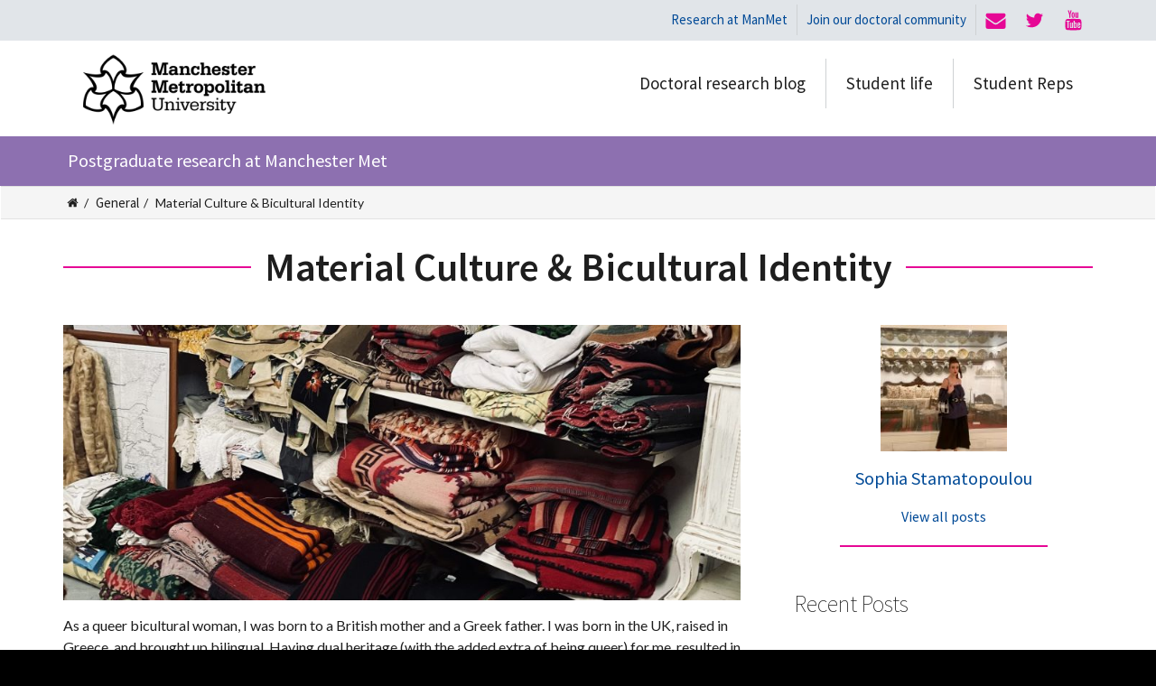

--- FILE ---
content_type: text/html; charset=UTF-8
request_url: https://www.manmetpgr.co.uk/general/09-2021/material-culture-bicultural-identity/
body_size: 27487
content:
<!DOCTYPE html>
<html lang="en-GB">

    <head>
      <title>Material Culture &#038; Bicultural Identity &#8211; Doctoral Studies at Manchester Met</title>
<meta name='robots' content='max-image-preview:large' />
	<style>img:is([sizes="auto" i], [sizes^="auto," i]) { contain-intrinsic-size: 3000px 1500px }</style>
	<link rel='dns-prefetch' href='//www.manmetpgr.co.uk' />
<link rel='dns-prefetch' href='//platform.twitter.com' />
<link rel='dns-prefetch' href='//fonts.googleapis.com' />
<link rel="alternate" type="application/rss+xml" title="Doctoral Studies at Manchester Met &raquo; Feed" href="https://www.manmetpgr.co.uk/feed/" />
<link rel="alternate" type="application/rss+xml" title="Doctoral Studies at Manchester Met &raquo; Comments Feed" href="https://www.manmetpgr.co.uk/comments/feed/" />
<link rel="alternate" type="application/rss+xml" title="Doctoral Studies at Manchester Met &raquo; Material Culture &#038; Bicultural Identity Comments Feed" href="https://www.manmetpgr.co.uk/general/09-2021/material-culture-bicultural-identity/feed/" />
<script type="text/javascript">
/* <![CDATA[ */
window._wpemojiSettings = {"baseUrl":"https:\/\/s.w.org\/images\/core\/emoji\/16.0.1\/72x72\/","ext":".png","svgUrl":"https:\/\/s.w.org\/images\/core\/emoji\/16.0.1\/svg\/","svgExt":".svg","source":{"concatemoji":"https:\/\/www.manmetpgr.co.uk\/wp-includes\/js\/wp-emoji-release.min.js?ver=6.8.3"}};
/*! This file is auto-generated */
!function(s,n){var o,i,e;function c(e){try{var t={supportTests:e,timestamp:(new Date).valueOf()};sessionStorage.setItem(o,JSON.stringify(t))}catch(e){}}function p(e,t,n){e.clearRect(0,0,e.canvas.width,e.canvas.height),e.fillText(t,0,0);var t=new Uint32Array(e.getImageData(0,0,e.canvas.width,e.canvas.height).data),a=(e.clearRect(0,0,e.canvas.width,e.canvas.height),e.fillText(n,0,0),new Uint32Array(e.getImageData(0,0,e.canvas.width,e.canvas.height).data));return t.every(function(e,t){return e===a[t]})}function u(e,t){e.clearRect(0,0,e.canvas.width,e.canvas.height),e.fillText(t,0,0);for(var n=e.getImageData(16,16,1,1),a=0;a<n.data.length;a++)if(0!==n.data[a])return!1;return!0}function f(e,t,n,a){switch(t){case"flag":return n(e,"\ud83c\udff3\ufe0f\u200d\u26a7\ufe0f","\ud83c\udff3\ufe0f\u200b\u26a7\ufe0f")?!1:!n(e,"\ud83c\udde8\ud83c\uddf6","\ud83c\udde8\u200b\ud83c\uddf6")&&!n(e,"\ud83c\udff4\udb40\udc67\udb40\udc62\udb40\udc65\udb40\udc6e\udb40\udc67\udb40\udc7f","\ud83c\udff4\u200b\udb40\udc67\u200b\udb40\udc62\u200b\udb40\udc65\u200b\udb40\udc6e\u200b\udb40\udc67\u200b\udb40\udc7f");case"emoji":return!a(e,"\ud83e\udedf")}return!1}function g(e,t,n,a){var r="undefined"!=typeof WorkerGlobalScope&&self instanceof WorkerGlobalScope?new OffscreenCanvas(300,150):s.createElement("canvas"),o=r.getContext("2d",{willReadFrequently:!0}),i=(o.textBaseline="top",o.font="600 32px Arial",{});return e.forEach(function(e){i[e]=t(o,e,n,a)}),i}function t(e){var t=s.createElement("script");t.src=e,t.defer=!0,s.head.appendChild(t)}"undefined"!=typeof Promise&&(o="wpEmojiSettingsSupports",i=["flag","emoji"],n.supports={everything:!0,everythingExceptFlag:!0},e=new Promise(function(e){s.addEventListener("DOMContentLoaded",e,{once:!0})}),new Promise(function(t){var n=function(){try{var e=JSON.parse(sessionStorage.getItem(o));if("object"==typeof e&&"number"==typeof e.timestamp&&(new Date).valueOf()<e.timestamp+604800&&"object"==typeof e.supportTests)return e.supportTests}catch(e){}return null}();if(!n){if("undefined"!=typeof Worker&&"undefined"!=typeof OffscreenCanvas&&"undefined"!=typeof URL&&URL.createObjectURL&&"undefined"!=typeof Blob)try{var e="postMessage("+g.toString()+"("+[JSON.stringify(i),f.toString(),p.toString(),u.toString()].join(",")+"));",a=new Blob([e],{type:"text/javascript"}),r=new Worker(URL.createObjectURL(a),{name:"wpTestEmojiSupports"});return void(r.onmessage=function(e){c(n=e.data),r.terminate(),t(n)})}catch(e){}c(n=g(i,f,p,u))}t(n)}).then(function(e){for(var t in e)n.supports[t]=e[t],n.supports.everything=n.supports.everything&&n.supports[t],"flag"!==t&&(n.supports.everythingExceptFlag=n.supports.everythingExceptFlag&&n.supports[t]);n.supports.everythingExceptFlag=n.supports.everythingExceptFlag&&!n.supports.flag,n.DOMReady=!1,n.readyCallback=function(){n.DOMReady=!0}}).then(function(){return e}).then(function(){var e;n.supports.everything||(n.readyCallback(),(e=n.source||{}).concatemoji?t(e.concatemoji):e.wpemoji&&e.twemoji&&(t(e.twemoji),t(e.wpemoji)))}))}((window,document),window._wpemojiSettings);
/* ]]> */
</script>
<link rel='stylesheet' id='layerslider-css' href='https://www.manmetpgr.co.uk/wp-content/plugins/LayerSlider/static/layerslider/css/layerslider.css?ver=6.7.6' type='text/css' media='all' />
<style id='wp-emoji-styles-inline-css' type='text/css'>

	img.wp-smiley, img.emoji {
		display: inline !important;
		border: none !important;
		box-shadow: none !important;
		height: 1em !important;
		width: 1em !important;
		margin: 0 0.07em !important;
		vertical-align: -0.1em !important;
		background: none !important;
		padding: 0 !important;
	}
</style>
<link rel='stylesheet' id='wp-block-library-css' href='https://www.manmetpgr.co.uk/wp-includes/css/dist/block-library/style.min.css?ver=6.8.3' type='text/css' media='all' />
<style id='classic-theme-styles-inline-css' type='text/css'>
/*! This file is auto-generated */
.wp-block-button__link{color:#fff;background-color:#32373c;border-radius:9999px;box-shadow:none;text-decoration:none;padding:calc(.667em + 2px) calc(1.333em + 2px);font-size:1.125em}.wp-block-file__button{background:#32373c;color:#fff;text-decoration:none}
</style>
<link rel='stylesheet' id='ugb-style-css-css' href='https://www.manmetpgr.co.uk/wp-content/plugins/stackable-ultimate-gutenberg-blocks/dist/frontend_blocks.css?ver=1.15.6' type='text/css' media='all' />
<style id='ugb-style-css-inline-css' type='text/css'>
:root {
			--content-width: 900px;
		}
</style>
<link rel='stylesheet' id='mpp_gutenberg-css' href='https://www.manmetpgr.co.uk/wp-content/plugins/metronet-profile-picture/dist/blocks.style.build.css?ver=2.3.0' type='text/css' media='all' />
<style id='global-styles-inline-css' type='text/css'>
:root{--wp--preset--aspect-ratio--square: 1;--wp--preset--aspect-ratio--4-3: 4/3;--wp--preset--aspect-ratio--3-4: 3/4;--wp--preset--aspect-ratio--3-2: 3/2;--wp--preset--aspect-ratio--2-3: 2/3;--wp--preset--aspect-ratio--16-9: 16/9;--wp--preset--aspect-ratio--9-16: 9/16;--wp--preset--color--black: #000000;--wp--preset--color--cyan-bluish-gray: #abb8c3;--wp--preset--color--white: #ffffff;--wp--preset--color--pale-pink: #f78da7;--wp--preset--color--vivid-red: #cf2e2e;--wp--preset--color--luminous-vivid-orange: #ff6900;--wp--preset--color--luminous-vivid-amber: #fcb900;--wp--preset--color--light-green-cyan: #7bdcb5;--wp--preset--color--vivid-green-cyan: #00d084;--wp--preset--color--pale-cyan-blue: #8ed1fc;--wp--preset--color--vivid-cyan-blue: #0693e3;--wp--preset--color--vivid-purple: #9b51e0;--wp--preset--gradient--vivid-cyan-blue-to-vivid-purple: linear-gradient(135deg,rgba(6,147,227,1) 0%,rgb(155,81,224) 100%);--wp--preset--gradient--light-green-cyan-to-vivid-green-cyan: linear-gradient(135deg,rgb(122,220,180) 0%,rgb(0,208,130) 100%);--wp--preset--gradient--luminous-vivid-amber-to-luminous-vivid-orange: linear-gradient(135deg,rgba(252,185,0,1) 0%,rgba(255,105,0,1) 100%);--wp--preset--gradient--luminous-vivid-orange-to-vivid-red: linear-gradient(135deg,rgba(255,105,0,1) 0%,rgb(207,46,46) 100%);--wp--preset--gradient--very-light-gray-to-cyan-bluish-gray: linear-gradient(135deg,rgb(238,238,238) 0%,rgb(169,184,195) 100%);--wp--preset--gradient--cool-to-warm-spectrum: linear-gradient(135deg,rgb(74,234,220) 0%,rgb(151,120,209) 20%,rgb(207,42,186) 40%,rgb(238,44,130) 60%,rgb(251,105,98) 80%,rgb(254,248,76) 100%);--wp--preset--gradient--blush-light-purple: linear-gradient(135deg,rgb(255,206,236) 0%,rgb(152,150,240) 100%);--wp--preset--gradient--blush-bordeaux: linear-gradient(135deg,rgb(254,205,165) 0%,rgb(254,45,45) 50%,rgb(107,0,62) 100%);--wp--preset--gradient--luminous-dusk: linear-gradient(135deg,rgb(255,203,112) 0%,rgb(199,81,192) 50%,rgb(65,88,208) 100%);--wp--preset--gradient--pale-ocean: linear-gradient(135deg,rgb(255,245,203) 0%,rgb(182,227,212) 50%,rgb(51,167,181) 100%);--wp--preset--gradient--electric-grass: linear-gradient(135deg,rgb(202,248,128) 0%,rgb(113,206,126) 100%);--wp--preset--gradient--midnight: linear-gradient(135deg,rgb(2,3,129) 0%,rgb(40,116,252) 100%);--wp--preset--font-size--small: 13px;--wp--preset--font-size--medium: 20px;--wp--preset--font-size--large: 36px;--wp--preset--font-size--x-large: 42px;--wp--preset--spacing--20: 0.44rem;--wp--preset--spacing--30: 0.67rem;--wp--preset--spacing--40: 1rem;--wp--preset--spacing--50: 1.5rem;--wp--preset--spacing--60: 2.25rem;--wp--preset--spacing--70: 3.38rem;--wp--preset--spacing--80: 5.06rem;--wp--preset--shadow--natural: 6px 6px 9px rgba(0, 0, 0, 0.2);--wp--preset--shadow--deep: 12px 12px 50px rgba(0, 0, 0, 0.4);--wp--preset--shadow--sharp: 6px 6px 0px rgba(0, 0, 0, 0.2);--wp--preset--shadow--outlined: 6px 6px 0px -3px rgba(255, 255, 255, 1), 6px 6px rgba(0, 0, 0, 1);--wp--preset--shadow--crisp: 6px 6px 0px rgba(0, 0, 0, 1);}:where(.is-layout-flex){gap: 0.5em;}:where(.is-layout-grid){gap: 0.5em;}body .is-layout-flex{display: flex;}.is-layout-flex{flex-wrap: wrap;align-items: center;}.is-layout-flex > :is(*, div){margin: 0;}body .is-layout-grid{display: grid;}.is-layout-grid > :is(*, div){margin: 0;}:where(.wp-block-columns.is-layout-flex){gap: 2em;}:where(.wp-block-columns.is-layout-grid){gap: 2em;}:where(.wp-block-post-template.is-layout-flex){gap: 1.25em;}:where(.wp-block-post-template.is-layout-grid){gap: 1.25em;}.has-black-color{color: var(--wp--preset--color--black) !important;}.has-cyan-bluish-gray-color{color: var(--wp--preset--color--cyan-bluish-gray) !important;}.has-white-color{color: var(--wp--preset--color--white) !important;}.has-pale-pink-color{color: var(--wp--preset--color--pale-pink) !important;}.has-vivid-red-color{color: var(--wp--preset--color--vivid-red) !important;}.has-luminous-vivid-orange-color{color: var(--wp--preset--color--luminous-vivid-orange) !important;}.has-luminous-vivid-amber-color{color: var(--wp--preset--color--luminous-vivid-amber) !important;}.has-light-green-cyan-color{color: var(--wp--preset--color--light-green-cyan) !important;}.has-vivid-green-cyan-color{color: var(--wp--preset--color--vivid-green-cyan) !important;}.has-pale-cyan-blue-color{color: var(--wp--preset--color--pale-cyan-blue) !important;}.has-vivid-cyan-blue-color{color: var(--wp--preset--color--vivid-cyan-blue) !important;}.has-vivid-purple-color{color: var(--wp--preset--color--vivid-purple) !important;}.has-black-background-color{background-color: var(--wp--preset--color--black) !important;}.has-cyan-bluish-gray-background-color{background-color: var(--wp--preset--color--cyan-bluish-gray) !important;}.has-white-background-color{background-color: var(--wp--preset--color--white) !important;}.has-pale-pink-background-color{background-color: var(--wp--preset--color--pale-pink) !important;}.has-vivid-red-background-color{background-color: var(--wp--preset--color--vivid-red) !important;}.has-luminous-vivid-orange-background-color{background-color: var(--wp--preset--color--luminous-vivid-orange) !important;}.has-luminous-vivid-amber-background-color{background-color: var(--wp--preset--color--luminous-vivid-amber) !important;}.has-light-green-cyan-background-color{background-color: var(--wp--preset--color--light-green-cyan) !important;}.has-vivid-green-cyan-background-color{background-color: var(--wp--preset--color--vivid-green-cyan) !important;}.has-pale-cyan-blue-background-color{background-color: var(--wp--preset--color--pale-cyan-blue) !important;}.has-vivid-cyan-blue-background-color{background-color: var(--wp--preset--color--vivid-cyan-blue) !important;}.has-vivid-purple-background-color{background-color: var(--wp--preset--color--vivid-purple) !important;}.has-black-border-color{border-color: var(--wp--preset--color--black) !important;}.has-cyan-bluish-gray-border-color{border-color: var(--wp--preset--color--cyan-bluish-gray) !important;}.has-white-border-color{border-color: var(--wp--preset--color--white) !important;}.has-pale-pink-border-color{border-color: var(--wp--preset--color--pale-pink) !important;}.has-vivid-red-border-color{border-color: var(--wp--preset--color--vivid-red) !important;}.has-luminous-vivid-orange-border-color{border-color: var(--wp--preset--color--luminous-vivid-orange) !important;}.has-luminous-vivid-amber-border-color{border-color: var(--wp--preset--color--luminous-vivid-amber) !important;}.has-light-green-cyan-border-color{border-color: var(--wp--preset--color--light-green-cyan) !important;}.has-vivid-green-cyan-border-color{border-color: var(--wp--preset--color--vivid-green-cyan) !important;}.has-pale-cyan-blue-border-color{border-color: var(--wp--preset--color--pale-cyan-blue) !important;}.has-vivid-cyan-blue-border-color{border-color: var(--wp--preset--color--vivid-cyan-blue) !important;}.has-vivid-purple-border-color{border-color: var(--wp--preset--color--vivid-purple) !important;}.has-vivid-cyan-blue-to-vivid-purple-gradient-background{background: var(--wp--preset--gradient--vivid-cyan-blue-to-vivid-purple) !important;}.has-light-green-cyan-to-vivid-green-cyan-gradient-background{background: var(--wp--preset--gradient--light-green-cyan-to-vivid-green-cyan) !important;}.has-luminous-vivid-amber-to-luminous-vivid-orange-gradient-background{background: var(--wp--preset--gradient--luminous-vivid-amber-to-luminous-vivid-orange) !important;}.has-luminous-vivid-orange-to-vivid-red-gradient-background{background: var(--wp--preset--gradient--luminous-vivid-orange-to-vivid-red) !important;}.has-very-light-gray-to-cyan-bluish-gray-gradient-background{background: var(--wp--preset--gradient--very-light-gray-to-cyan-bluish-gray) !important;}.has-cool-to-warm-spectrum-gradient-background{background: var(--wp--preset--gradient--cool-to-warm-spectrum) !important;}.has-blush-light-purple-gradient-background{background: var(--wp--preset--gradient--blush-light-purple) !important;}.has-blush-bordeaux-gradient-background{background: var(--wp--preset--gradient--blush-bordeaux) !important;}.has-luminous-dusk-gradient-background{background: var(--wp--preset--gradient--luminous-dusk) !important;}.has-pale-ocean-gradient-background{background: var(--wp--preset--gradient--pale-ocean) !important;}.has-electric-grass-gradient-background{background: var(--wp--preset--gradient--electric-grass) !important;}.has-midnight-gradient-background{background: var(--wp--preset--gradient--midnight) !important;}.has-small-font-size{font-size: var(--wp--preset--font-size--small) !important;}.has-medium-font-size{font-size: var(--wp--preset--font-size--medium) !important;}.has-large-font-size{font-size: var(--wp--preset--font-size--large) !important;}.has-x-large-font-size{font-size: var(--wp--preset--font-size--x-large) !important;}
:where(.wp-block-post-template.is-layout-flex){gap: 1.25em;}:where(.wp-block-post-template.is-layout-grid){gap: 1.25em;}
:where(.wp-block-columns.is-layout-flex){gap: 2em;}:where(.wp-block-columns.is-layout-grid){gap: 2em;}
:root :where(.wp-block-pullquote){font-size: 1.5em;line-height: 1.6;}
</style>
<link rel='stylesheet' id='contact-form-7-css' href='https://www.manmetpgr.co.uk/wp-content/plugins/contact-form-7/includes/css/styles.css?ver=5.1.6' type='text/css' media='all' />
<link rel='stylesheet' id='ctf_styles-css' href='https://www.manmetpgr.co.uk/wp-content/plugins/custom-twitter-feeds/css/ctf-styles.css?ver=1.3' type='text/css' media='all' />
<link rel='stylesheet' id='meks-author-widget-css' href='https://www.manmetpgr.co.uk/wp-content/plugins/meks-smart-author-widget/css/style.css?ver=1.1.1' type='text/css' media='all' />
<link rel='stylesheet' id='redux-google-fonts-intensity_options-css' href='https://fonts.googleapis.com/css?family=Lato%3A100%2C300%2C400%2C700%2C900%2C100italic%2C300italic%2C400italic%2C700italic%2C900italic%7CSource+Sans+Pro%3A200%2C300%2C400%2C600%2C700%2C900%2C200italic%2C300italic%2C400italic%2C600italic%2C700italic%2C900italic&#038;ver=1756829249' type='text/css' media='all' />
<link rel='stylesheet' id='intensity-custom-css-css' href='https://www.manmetpgr.co.uk/wp-content/uploads/intensity-cache/css/intensity_46197e047cfad091ae20fb283758f9c18e649d62.css?ver=1.2.6' type='text/css' media='all' />
<style id='intensity-custom-css-inline-css' type='text/css'>
/********** Options CSS **********/
/********** Colors Options CSS **********/
        
        a:hover {
            color: #1a8be2;            
        }
       
        .tt-suggestion.tt-is-under-cursor, .tt-suggestion.tt-is-under-cursor a {
            background-color: #e8e8e8;
            color: #444 !important;
        }

        .tt-suggestion small {
            color: #949494 !important;
        }

        .intense.pagination .active > a {
            background-color: #1a8be2 !important;
            border-color: #1a8be2 !important;
        }
        
        .comment-details, .img-polaroid {
            background-color: #e8e8e8 !important;
            color: #444 !important;
        }

        .bypostauthor .comment-details {
            background-color: #f2f2f2 !important;
        }

        .bypostauthor .comment-avatar:before {
            border-right-color: #f2f2f2 !important;
        }

        .comment .comment-avatar:before {
            border-right-color: #e8e8e8;
        }

        .navigation-post .pager a:hover {
            background: #e8e8e8 !important;
            color: #444 !important;
        }
        legend, #respond>#reply-title {
            border-color: #ccc;
        }
/********** Typography Options CSS **********/

	.wp-caption-text {
		color: #787878 !important;
	}

	.post-content {
		line-height: 24px;
	}

	.icons-ul > li {
		line-height: 26.4px;
	}

	.sf-sub-indicator:after {
		color: #1E1E1E;
	}
/********** Layout Options CSS **********/

			.layout-wrapper, header {
				width: 100%;
				margin: 0;
			}
/********** Background Options CSS **********/

      .layout-header .theme-background {
          opacity:1;
          filter:alpha(opacity=100);
      }
      .layout-header.ontop .theme-background {
          opacity:0.8;
          filter:alpha(opacity=80);
      }
      .layout-header.headroom--not-top .theme-background {
          opacity:0.95;
          filter:alpha(opacity=95);
      }
      .layout-title > .theme-background {
          opacity:1 !important;
          filter:alpha(opacity=100) !important;
      }
      .post-content > .theme-background {
          opacity:1 !important;
          filter:alpha(opacity=100) !important;
      }
      .layout-footer > .theme-background {
          opacity:1 !important;
          filter:alpha(opacity=100) !important;
      }
      .bottomfooter > .theme-background {
          opacity:1 !important;
          filter:alpha(opacity=100) !important;
      }
/********** Back to Top Options CSS **********/

	      	#back-top {
	           background: #333333; border-color: #515151; color: #ffffff; border-radius: 50%; bottom: 45px; right: 45px;
	      	}
	      	#back-top:hover {
	           background: #5b5b5b;
	      	}

</style>
<link rel='stylesheet' id='intensity-child-css-css' href='https://www.manmetpgr.co.uk/wp-content/themes/intensity-child/style.css?ver=1.2.6' type='text/css' media='all' />
<link rel='stylesheet' id='intensity_contact_form_7-css' href='https://www.manmetpgr.co.uk/wp-content/themes/intensity/assets/css/contactform7.min.css?ver=1.0' type='text/css' media='all' />
<script type="text/javascript" id="layerslider-greensock-js-extra">
/* <![CDATA[ */
var LS_Meta = {"v":"6.7.6"};
/* ]]> */
</script>
<script type="text/javascript" src="https://www.manmetpgr.co.uk/wp-content/plugins/LayerSlider/static/layerslider/js/greensock.js?ver=1.19.0" id="layerslider-greensock-js"></script>
<script type="text/javascript" src="https://www.manmetpgr.co.uk/wp-includes/js/jquery/jquery.min.js?ver=3.7.1" id="jquery-core-js"></script>
<script type="text/javascript" src="https://www.manmetpgr.co.uk/wp-includes/js/jquery/jquery-migrate.min.js?ver=3.4.1" id="jquery-migrate-js"></script>
<script type="text/javascript" src="https://www.manmetpgr.co.uk/wp-content/plugins/LayerSlider/static/layerslider/js/layerslider.kreaturamedia.jquery.js?ver=6.7.6" id="layerslider-js"></script>
<script type="text/javascript" src="https://www.manmetpgr.co.uk/wp-content/plugins/LayerSlider/static/layerslider/js/layerslider.transitions.js?ver=6.7.6" id="layerslider-transitions-js"></script>
<script type="text/javascript" src="https://www.manmetpgr.co.uk/wp-content/plugins/stackable-ultimate-gutenberg-blocks/dist/frontend_blocks.js?ver=1.15.6" id="ugb-block-frontend-js-js"></script>
<meta name="generator" content="Powered by LayerSlider 6.7.6 - Multi-Purpose, Responsive, Parallax, Mobile-Friendly Slider Plugin for WordPress." />
<!-- LayerSlider updates and docs at: https://layerslider.kreaturamedia.com -->
<link rel="https://api.w.org/" href="https://www.manmetpgr.co.uk/wp-json/" /><link rel="alternate" title="JSON" type="application/json" href="https://www.manmetpgr.co.uk/wp-json/wp/v2/posts/1089" /><link rel="EditURI" type="application/rsd+xml" title="RSD" href="https://www.manmetpgr.co.uk/xmlrpc.php?rsd" />
<meta name="generator" content="WordPress 6.8.3" />
<link rel="canonical" href="https://www.manmetpgr.co.uk/general/09-2021/material-culture-bicultural-identity/" />
<link rel='shortlink' href='https://www.manmetpgr.co.uk/?p=1089' />
<link rel="alternate" title="oEmbed (JSON)" type="application/json+oembed" href="https://www.manmetpgr.co.uk/wp-json/oembed/1.0/embed?url=https%3A%2F%2Fwww.manmetpgr.co.uk%2Fgeneral%2F09-2021%2Fmaterial-culture-bicultural-identity%2F" />
<link rel="alternate" title="oEmbed (XML)" type="text/xml+oembed" href="https://www.manmetpgr.co.uk/wp-json/oembed/1.0/embed?url=https%3A%2F%2Fwww.manmetpgr.co.uk%2Fgeneral%2F09-2021%2Fmaterial-culture-bicultural-identity%2F&#038;format=xml" />
<!--[if lt IE 7]> <meta id="intense-browser-check" class="no-js ie6 oldie"> <![endif]-->
		        <!--[if IE 7]> <meta id="intense-browser-check" class="no-js ie7 oldie"> <![endif]-->
		        <!--[if IE 8]> <meta id="intense-browser-check" class="no-js ie8 oldie"> <![endif]-->
		        <!--[if IE 9]> <meta id="intense-browser-check" class="no-js ie9 oldie"> <![endif]-->
		        <!--[if gt IE 9]><!--> <meta id="intense-browser-check" class="no-js"> <!--<![endif]--><style type='text/css'>.intense.pagination .active > a { 
  background-color: #1a8be2; 
  border-color: #006dc4; 
  color: #fff;  } 
/* custom css styles */


</style><!--[if lt IE 9]><script src="https://www.manmetpgr.co.uk/wp-content/plugins/intense/assets/js/respond/dest/respond.min.js"></script><![endif]--><meta name="viewport" content="width=device-width, initial-scale=1.0">
		<meta property="og:title" content="Material Culture &amp; Bicultural Identity"/>
		<meta property="og:type" content="article"/>
		<meta property="og:url" content="https://www.manmetpgr.co.uk/general/09-2021/material-culture-bicultural-identity/"/>
		<meta property="og:site_name" content="Doctoral Studies at Manchester Met"/>
		<meta property="og:description" content="As a queer bicultural woman, I was born to a British mother and a Greek father. I was born in the UK, raised in Greece, and brought up bilingual. Having dual heritage (with the added extra of being queer) for me, resulted in researching the complexity of a hybrid cultural experience and intersectional"/>

									<meta property="og:image" content="https://www.manmetpgr.co.uk/wp-content/uploads/2021/09/SS-header-scaled.jpeg"/>
					<meta charset="UTF-8" /><link rel="profile" href="http://gmpg.org/xfn/11" /><link rel="pingback" href="https://www.manmetpgr.co.uk/xmlrpc.php" />
<!-- BEGIN ExactMetrics v5.3.8 Universal Analytics - https://exactmetrics.com/ -->
<script>
(function(i,s,o,g,r,a,m){i['GoogleAnalyticsObject']=r;i[r]=i[r]||function(){
	(i[r].q=i[r].q||[]).push(arguments)},i[r].l=1*new Date();a=s.createElement(o),
	m=s.getElementsByTagName(o)[0];a.async=1;a.src=g;m.parentNode.insertBefore(a,m)
})(window,document,'script','https://www.google-analytics.com/analytics.js','ga');
  ga('create', 'UA-133287401-1', 'auto');
  ga('send', 'pageview');
</script>
<!-- END ExactMetrics Universal Analytics -->
<style type="text/css" title="dynamic-css" class="options-output">body,#slidecounter,#slidecaption{font-family:Lato,Georgia, serif;line-height:24px;font-weight:400;font-style:normal;color:#1E1E1E;font-size:16px;}h1, h1 small{font-family:"Source Sans Pro",Arial, Helvetica, sans-serif;line-height:56px;font-weight:600;font-style:normal;color:#1E1E1E;font-size:44px;}h2, h2 small{font-family:"Source Sans Pro",Arial, Helvetica, sans-serif;line-height:24px;font-weight:400;font-style:normal;color:#1E1E1E;font-size:24px;}h3, h3 small{font-family:"Source Sans Pro",Arial, Helvetica, sans-serif;line-height:20px;font-weight:400;font-style:normal;color:#1E1E1E;font-size:20px;}h4, h4 small{font-family:"Source Sans Pro",Arial, Helvetica, sans-serif;line-height:18px;font-weight:400;font-style:normal;color:#1E1E1E;font-size:18px;}h5, h5 small{font-family:"Source Sans Pro",Arial, Helvetica, sans-serif;line-height:16px;font-weight:400;font-style:normal;color:#1E1E1E;font-size:16px;}h6, h6 small{font-family:"Source Sans Pro",Arial, Helvetica, sans-serif;line-height:13px;font-weight:400;font-style:normal;color:#1E1E1E;font-size:13px;}a{font-family:"Source Sans Pro";font-weight:normal;font-style:normal;color:#004A97;}a:hover{font-family:"Source Sans Pro";text-decoration:underline;font-weight:normal;font-style:normal;color:#42b3ff;}.intense.metadata{font-family:Lato,Georgia, serif;line-height:20px;font-weight:400;font-style:normal;color:#1E1E1E;font-size:15px;}.header_navigation > li > a, #search, #menu-cart{font-family:"Source Sans Pro",Arial, Helvetica, sans-serif;line-height:20px;font-weight:400;font-style:normal;color:#1E1E1E;font-size:19px;}.header_navigation .sub-menu > li > a{font-family:"Source Sans Pro",Arial, Helvetica, sans-serif;line-height:20px;font-weight:400;font-style:normal;color:#1E1E1E;font-size:17px;}.secondary-header{line-height:34px;color:#004a97;font-size:15px;}#secondary-header-menu > li > a{text-transform:none;line-height:24px;font-size:15px;}.header-title{font-family:"Source Sans Pro",Arial, Helvetica, sans-serif;line-height:34px;font-weight:400;font-style:normal;color:#1E1E1E;font-size:24px;}.header-tagline{font-family:"Source Sans Pro";line-height:24px;font-weight:normal;font-style:normal;color:#000000;font-size:24px;}.layout-title h2{font-family:"Source Sans Pro",Arial, Helvetica, sans-serif;line-height:35px;font-weight:200;font-style:normal;color:#494949;font-size:35px;}.layout-title .breadcrumb > li > a, .layout-title .breadcrumb > li{line-height:25px;font-size:15px;}.sidebar-left .widget-title, .sidebar-right .widget-title{font-family:"Source Sans Pro";line-height:26px;font-weight:200;font-style:normal;font-size:26px;}footer{font-family:"Source Sans Pro";font-weight:normal;font-style:normal;color:#1E1E1E;}#footer_navigation a{font-family:Arial, Helvetica, sans-serif,Arial, Helvetica, sans-serif;line-height:20px;font-weight:400;font-style:normal;color:#1E1E1E;font-size:13px;}.secondary-footer{color:#1E1E1E;}#secondary_footer_navigation a{font-family:Arial, Helvetica, sans-serif,Arial, Helvetica, sans-serif;line-height:20px;font-weight:400;font-style:normal;color:#1E1E1E;font-size:13px;}.post-content .intense.sidebar-right{padding-left:45px;}.layout-header .theme-background{background-color:#ffffff;}#menuBox{margin-top:20px;margin-bottom:20px;}.layout-header .primary-header{border-bottom:0px solid #ededed;}.secondary-header > .theme-background{background-color:#e1e5e9;}.layout-title .theme-background{background-color:#ffffff;}.layout-title{padding-top:0;padding-right:1px;padding-bottom:1px;padding-left:1px;}.layout-title{border-top:0px solid #ccc;}.layout-title{border-bottom:0px solid #ccc;}body{background-color:#000000;}.post-content{padding-top:10px;padding-bottom:15px;}.navigation-post,.filter-post,footer .entry-meta{border-top:1px solid #ccc;border-bottom:1px solid #ccc;}.primary-footer{padding-top:20px;padding-bottom:20px;}.primary-footer .theme-background{background-color:#e0e4e8;}</style>    </head>

    <body id="back-to-top-target" class="wp-singular post-template-default single single-post postid-1089 single-format-standard wp-theme-intensity wp-child-theme-intensity-child group-blog">

        
        <div class="layout-wrapper">

            
                <form id="search-input" method="get" class="search" action="https://www.manmetpgr.co.uk/?s=">
    <div>
      <input name="s" id="appendedInputButtons" type="search" placeholder="Search" class="search-input" autocomplete="off">
      <span>
        <a id='searchsubmit' style='' href='javascript: document.getElementById("search-input").submit();' target='_self' title="Search" class='intense search-button btn btn-sm'  ><i class="intense icon icon-0x"><svg><use xlink:href="#entypo-search" class=" filled" style="fill: #fff;"></use></svg></i> </a>      </span>              
    </div>            
    <span class="search-input-arrow">
        <span></span>
    </span>
</form>
                        
                        
            <div class="secondary-header">
        <div class="intense container">
            <div class="intense row">  
            <div class="intense col-lg-4 col-xs-12 col-sm-12 col-md-4">
                <small></small>
            </div>                     
            <div class="intense col-lg-8 col-xs-12 col-sm-12 col-md-8">
                             <div class="pull-right">

                    <a id='btn_201576635' style='' href='mailto:gscommunications@mmu.ac.uk' rel="nofollow" target='hidden-iframe-email' title="Email" class='intense  btn btn-sm'  ><i class="intense icon icon-0x"><svg><use xlink:href="#font-awesome-envelope" class=" filled" style="fill: #e60895;"></use></svg></i> </a><iframe name="hidden-iframe-email" style="visibility:hidden;position:absolute;height:1px;width:1px;"></iframe><a id='btn_1892215494' style='' href='https://www.twitter.com/ManMetPGR' rel="nofollow" target='_blank' title="Twitter" class='intense  btn btn-sm'  ><i class="intense icon icon-0x"><svg><use xlink:href="#font-awesome-twitter" class=" filled" style="fill: #e60895;"></use></svg></i> </a><a id='btn_426257543' style='' href='https://www.youtube.com/channel/UC2LbyxqiXFHvR6VkPrh7qxQ' rel="nofollow" target='_blank' title="YouTube" class='intense  btn btn-sm'  ><i class="intense icon icon-0x"><svg><use xlink:href="#font-awesome-youtube" class=" filled" style="fill: #e60895;"></use></svg></i> </a>
                </div>
                                                <div class="pull-right">

                    <link rel='stylesheet' id='slicknav-css' href='https://www.manmetpgr.co.uk/wp-content/plugins/intense/assets/js/slicknav/dist/slicknav.min.css?ver=1.0.4' type='text/css' media='all' />

	<style>#secondary-header-menu li > a {background: #e1e5e9 !important;color: #004a97 !important;}#secondary-header-menu ul {background: #e1e5e9 !important;}#secondary-header-menu li > a:hover {color: #2872bf !important;}#secondary-header-menu li.current-menu-item, #secondary-header-menu li.current-menu-item > a {color: #2872bf !important;}#secondary-header-menu > li > a  { padding-top: 5px;  padding-bottom: 5px;  padding-left: 10px;  padding-right: 10px; }</style><span id="secondary-header-menu_parent"><ul id="secondary-header-menu" class="intense menu preload horizontal sf-menu"><li id="menu-item-9" class="menu-item menu-item-type-custom menu-item-object-custom menu-item-9"><a href="http://www2.mmu.ac.uk/research">Research at ManMet<i class="intense icon icon-0x hide icon-after only-parents"><svg><use xlink:href="#font-awesome-angle-right" class=""></use></svg></i></a></li>
<li id="menu-item-10" class="menu-item menu-item-type-custom menu-item-object-custom menu-item-10"><a href="https://www.mmu.ac.uk/study/postgraduate/research-study/phd">Join our doctoral community<i class="intense icon icon-0x hide icon-after only-parents"><svg><use xlink:href="#font-awesome-angle-right" class=""></use></svg></i></a></li>
</ul><ul id="secondary-header-menu_mobile" class="intense menu mobile preload"><li class="menu-item menu-item-type-custom menu-item-object-custom menu-item-9"><a href="http://www2.mmu.ac.uk/research">Research at ManMet<i class="intense icon icon-0x hide icon-after only-parents"><svg><use xlink:href="#font-awesome-angle-right" class=""></use></svg></i></a></li>
<li class="menu-item menu-item-type-custom menu-item-object-custom menu-item-10"><a href="https://www.mmu.ac.uk/study/postgraduate/research-study/phd">Join our doctoral community<i class="intense icon icon-0x hide icon-after only-parents"><svg><use xlink:href="#font-awesome-angle-right" class=""></use></svg></i></a></li>
</ul></span>                    
                </div>
                            </div>
        </div>
        </div>
        <div class="theme-background"></div>
</div>
            <header class="layout-header"> 
                
 
<nav id="mobile-menu" class="hidden-lg hidden-md" >            
    <div id="menuContent-mobile">    
        <div class="menu-holder">
            <style>#header_navigation li > a {background: transparent !important;color: #1E1E1E !important;}#header_navigation ul {background: transparent !important;}#header_navigation li > a:hover {color: #1a8be2 !important;}#header_navigation li.current-menu-item, #header_navigation li.current-menu-item > a {color: #1a8be2 !important;}#header_navigation li.current-menu-item:hover, #header_navigation li.current-menu-item > a:hover {color: #555555 !important;}#header_navigation > li > a  {background: transparent !important;color: #1E1E1E !important;border-top:  solid transparent !important;border-right:  solid transparent !important;border-bottom:  solid transparent !important;border-left:  solid transparent !important;}#header_navigation > li > a:hover {color: #1a8be2 !important;border-top:  !important;border-right:  !important;border-bottom:  !important;border-left:  !important;}</style><span id="header_navigation_parent"><ul id="header_navigation" class="intense menu preload header_navigation horizontal sf-menu"><li id="menu-item-14" class="menu-item menu-item-type-taxonomy menu-item-object-category menu-item-14"><a href="https://www.manmetpgr.co.uk/category/blog/">Doctoral research blog<i class="intense icon icon-0x hide icon-after only-parents"><svg><use xlink:href="#entypo-arrow-down5" class=""></use></svg></i></a></li>
<li id="menu-item-13" class="menu-item menu-item-type-taxonomy menu-item-object-category menu-item-13"><a href="https://www.manmetpgr.co.uk/category/studentlife/">Student life<i class="intense icon icon-0x hide icon-after only-parents"><svg><use xlink:href="#entypo-arrow-down5" class=""></use></svg></i></a></li>
<li id="menu-item-15" class="menu-item menu-item-type-taxonomy menu-item-object-category menu-item-15"><a href="https://www.manmetpgr.co.uk/category/profile/">Student Reps<i class="intense icon icon-0x hide icon-after only-parents"><svg><use xlink:href="#entypo-arrow-down5" class=""></use></svg></i></a></li>
</ul><ul id="header_navigation_mobile" class="intense menu mobile preload"><li class="menu-item menu-item-type-taxonomy menu-item-object-category menu-item-14"><a href="https://www.manmetpgr.co.uk/category/blog/">Doctoral research blog<i class="intense icon icon-0x hide icon-after only-parents"><svg><use xlink:href="#entypo-arrow-down5" class=""></use></svg></i></a></li>
<li class="menu-item menu-item-type-taxonomy menu-item-object-category menu-item-13"><a href="https://www.manmetpgr.co.uk/category/studentlife/">Student life<i class="intense icon icon-0x hide icon-after only-parents"><svg><use xlink:href="#entypo-arrow-down5" class=""></use></svg></i></a></li>
<li class="menu-item menu-item-type-taxonomy menu-item-object-category menu-item-15"><a href="https://www.manmetpgr.co.uk/category/profile/">Student Reps<i class="intense icon icon-0x hide icon-after only-parents"><svg><use xlink:href="#entypo-arrow-down5" class=""></use></svg></i></a></li>
</ul></span>        </div>
    </div>
</nav>

<div class="primary-header" >
<div class="intense container header-wrapper">
    <div>        
        <div id="logoBox" class="pull-left">
        <a href='https://www.manmetpgr.co.uk'><img id="logo" alt='Manchester Met logo' src='https://www.manmetpgr.co.uk/wp-content/uploads/2019/01/mmulogo-final-1.png' /></a>        </div>        
        <nav id="menuBox" class="intense pull-right hidden-sm hidden-xs" >            
            <div id="menuContent">
             
                <div class="menu-holder">
                    <style>#header_navigation li > a {background: transparent !important;color: #1E1E1E !important;}#header_navigation ul {background: transparent !important;}#header_navigation li > a:hover {color: #1a8be2 !important;}#header_navigation li.current-menu-item, #header_navigation li.current-menu-item > a {color: #1a8be2 !important;}#header_navigation li.current-menu-item:hover, #header_navigation li.current-menu-item > a:hover {color: #555555 !important;}#header_navigation > li > a  {background: transparent !important;color: #1E1E1E !important;border-top:  solid transparent !important;border-right:  solid transparent !important;border-bottom:  solid transparent !important;border-left:  solid transparent !important;}#header_navigation > li > a:hover {color: #1a8be2 !important;border-top:  !important;border-right:  !important;border-bottom:  !important;border-left:  !important;}</style><span id="header_navigation_parent"><ul id="header_navigation" class="intense menu preload header_navigation horizontal sf-menu"><li class="menu-item menu-item-type-taxonomy menu-item-object-category menu-item-14"><a href="https://www.manmetpgr.co.uk/category/blog/">Doctoral research blog<i class="intense icon icon-0x hide icon-after only-parents"><svg><use xlink:href="#entypo-arrow-down5" class=""></use></svg></i></a></li>
<li class="menu-item menu-item-type-taxonomy menu-item-object-category menu-item-13"><a href="https://www.manmetpgr.co.uk/category/studentlife/">Student life<i class="intense icon icon-0x hide icon-after only-parents"><svg><use xlink:href="#entypo-arrow-down5" class=""></use></svg></i></a></li>
<li class="menu-item menu-item-type-taxonomy menu-item-object-category menu-item-15"><a href="https://www.manmetpgr.co.uk/category/profile/">Student Reps<i class="intense icon icon-0x hide icon-after only-parents"><svg><use xlink:href="#entypo-arrow-down5" class=""></use></svg></i></a></li>
</ul></span>                </div>                
                        </div>                                
        </nav> 
        <div class="clearfix"></div>                   
    </div>
</div>
    

    <div class="theme-background"></div>
</div>

                				<div id="mmu_header_banner" class="layout-title">
	<div class="intense container">
		<div class="intense row">
			<div class="mmu_header">

				<h2 class="entry-title"><a href="https://www.manmetpgr.co.uk">Postgraduate research at Manchester Met</a></h2>
				
			</div>
			
		</div>
	</div>
</div>
            </header>

            
            
            <main>            

            <div class="layout-title">
	
		<style>
	.layout-title .breadcrumb {
		float: none !important;
		margin: 5px 0;
		padding: 0;
	}
	</style>
	<div class="hr_breadcrumb">
		<div class="intense container">		
			<ul class="breadcrumb pull-right hidden-sm hidden-xs"><li> &nbsp;<a href="https://www.manmetpgr.co.uk"><i class="intense icon icon-0x" style=" width:15px;height:15px;"><svg><use xlink:href="#font-awesome-home" class="" style=" width:15px;height:15px;" width:15px;height:15px;></use></svg></i></a></li><li><a href="https://www.manmetpgr.co.uk/category/general/" title="General">General</a></li><li>Material Culture &#038; Bicultural Identity</li></ul>		
		</div>
	</div>
		
	<div class="intense container">
		<div class="intense row">
			<div class="intense col-lg-12 col-xs-12 col-sm-12 col-md-12">
				<center>
											<div id="hr_204047035" class='intense hr horizontal hr-center  entry-title '><h1 class='intense hr-title ' style='background-color: #ffffff; '>Material Culture &#038; Bicultural Identity</h1><span class='intense hr-inner hr-solid ' style='border-color: #a3a3a3; '></span></div>					
									</center>
			</div>
		</div>
	</div>
	
	<div class="theme-background"></div>
</div>    <script>
        jQuery(function($) {
            $(document).ready(function() {
            	$('.layout-header:not(".header4")').removeClass("ontop");
            });
        });
    </script>
	

<div class="post-content">


	<div class="intense container">
		<div class="intense row">
					  			  	<div class="maincontent intense col-lg-8 col-xs-12 col-sm-12 col-md-8">
		  		<div class="intense sidebar-before">		  			
		  					  		</div>


<article id="post-1089" class="post-1089 post type-post status-publish format-standard has-post-thumbnail hentry category-general tag-athens tag-diversity tag-identity tag-rsa">

	<div class="entry-content">
					<img id='img1091_573186932'   width='940'   height='383'  style='display:block; ' src="[data-uri]"data-src='https://www.manmetpgr.co.uk/wp-content/uploads/2021/09/SS-header-scaled-940x383.jpeg' alt='' class='intense image  lazy-loading' title='Material Culture &#038; Bicultural Identity' />						
<p>As a queer bicultural woman, I was born to a British mother and a Greek father. I was born in the UK, raised in Greece, and brought up bilingual. Having dual heritage (with the added extra of being queer) for me, resulted in researching the complexity of a hybrid cultural experience and intersectional identities. Having a background in fashion, led me to approach this project as a practice led endeavour. My research is an exploration of gender-neutral fashion as a way of communicating my cultural experience.</p>



<p>The project is divided into two segments. Throughout the first, I am designing inspired by&nbsp;traditional Greek culture and folklore&nbsp;and creating garments using contemporary western construction techniques. Specifically, I am looking at traditional Greek folk dress of the 19<sup>th</sup>&nbsp;– 20<sup>th</sup>&nbsp;century and merging them with a British design aesthetic that does not conform to gender binaries. Due to COVID-19 and the implications surrounding the pandemic, these designs are realised using 3D Digital Fashion Design Systems. Surprisingly, this has enriched the research in a way that I am able to design and develop practice in a hybrid space (between 2D &amp; 3D digital platforms), produce hybrid gender-neutral garments to articulate the hybrid experience of queer bicultural displacement. The other segment of the research involves the composition of blog posts that provide an insight into the processes, using autoethnographic reflection to capture the emotionally felt response to my experience of hybridity.</p>



<p>2021 marks the 200<sup>th</sup>&nbsp;anniversary of Greek Independence, and there are a series of exhibitions and conventions taking place throughout Greece.&nbsp;Therefore, in June, I travelled to Athens &#8211; Greece, to further enrich my childhood knowledge of Greek folklore. The trip was&nbsp;funded through the Manchester Metropolitan Graduate School’s Research Support Award. My initial plans were to attend exhibitions and workshops by folklorists and traditional technicians. However, due to the pandemic the events either got cancelled or postponed to later in the year. Luckily, I was able to visit two folk museums to gather photographs and information about traditional dress.&nbsp;</p>



<p>Firstly, I visited The Vorres Museum in the Paiania area of Athens. The museum is considered a re-adaptation of traditional Greek architectural features, furniture, and art, that first opened in 1983. The collection includes over 6000 pieces covering 4000 years of Greek history. This was originally the owner’s house, whose goal was to preserve traditional Greek craft in a time when xenomania had reached its height in 20<sup>th</sup>&nbsp;century Greece.</p>



<div class="wp-block-image"><figure class="aligncenter size-medium is-resized"><img fetchpriority="high" decoding="async" src="https://www.manmetpgr.co.uk/wp-content/uploads/2021/09/SS1-300x225.jpg" alt="A picture containing wall, indoor, floor, furniture

Description automatically generated" class="wp-image-1092" width="482" height="362" srcset="https://www.manmetpgr.co.uk/wp-content/uploads/2021/09/SS1-300x225.jpg 300w, https://www.manmetpgr.co.uk/wp-content/uploads/2021/09/SS1.jpg 672w" sizes="(max-width: 482px) 100vw, 482px" /></figure></div>



<div class="wp-block-image"><figure class="aligncenter is-resized"><img decoding="async" src="https://www.manmetpgr.co.uk/wp-content/uploads/2021/09/SS2-300x225.jpg" alt="A picture containing indoor, stone

Description automatically generated" class="wp-image-1094" width="481" height="361" srcset="https://www.manmetpgr.co.uk/wp-content/uploads/2021/09/SS2-300x225.jpg 300w, https://www.manmetpgr.co.uk/wp-content/uploads/2021/09/SS2.jpg 678w" sizes="(max-width: 481px) 100vw, 481px" /></figure></div>



<div class="wp-block-image"><figure class="aligncenter size-medium is-resized"><img decoding="async" src="https://www.manmetpgr.co.uk/wp-content/uploads/2021/09/SS3-1-225x300.jpg" alt="" class="wp-image-1108" width="318" height="424" srcset="https://www.manmetpgr.co.uk/wp-content/uploads/2021/09/SS3-1-225x300.jpg 225w, https://www.manmetpgr.co.uk/wp-content/uploads/2021/09/SS3-1.jpg 666w" sizes="(max-width: 318px) 100vw, 318px" /></figure></div>



<div class="wp-block-image"><figure class="aligncenter size-medium is-resized"><img loading="lazy" decoding="async" src="https://www.manmetpgr.co.uk/wp-content/uploads/2021/09/SS4-1-225x300.jpg" alt="" class="wp-image-1110" width="324" height="432" srcset="https://www.manmetpgr.co.uk/wp-content/uploads/2021/09/SS4-1-225x300.jpg 225w, https://www.manmetpgr.co.uk/wp-content/uploads/2021/09/SS4-1.jpg 676w" sizes="auto, (max-width: 324px) 100vw, 324px" /></figure></div>



<p></p>



<p class="has-text-align-left">Additionally, I visited The Benaki Museum in Central Athens. Established in 1930, this museum was once home to the Benakis family. Arguably the most famous museum of Greek culture (beyond the Acropolis), the exhibitions are split across three floors and arranged diachronically from prehistory to the 20<sup>th</sup>&nbsp;century. Here, I was able to study a wide variety of art and material culture from all over Greece. The details and vibrancy that have been preserved across the years, left me nothing but motivated to develop this practice as research project further.</p>



<div class="wp-block-group"><div class="wp-block-group__inner-container is-layout-flow wp-block-group-is-layout-flow">
<div class="wp-block-group"><div class="wp-block-group__inner-container is-layout-flow wp-block-group-is-layout-flow">
<div class="wp-block-image"><figure class="aligncenter size-large"><img loading="lazy" decoding="async" width="324" height="620" src="https://www.manmetpgr.co.uk/wp-content/uploads/2021/09/ss-group.png" alt="" class="wp-image-1117" srcset="https://www.manmetpgr.co.uk/wp-content/uploads/2021/09/ss-group.png 324w, https://www.manmetpgr.co.uk/wp-content/uploads/2021/09/ss-group-157x300.png 157w" sizes="auto, (max-width: 324px) 100vw, 324px" /></figure></div>
</div></div>
</div></div>



<p>Scavenging through antique shops in the city of Athens, after my museum visits, allowed me to explore the tactility of cultural memory. The stories, the emotions and the memories all tied to a place I have been away from for the last 6 years living in the UK. Unintentionally and inevitably, this autoethnographic reflexive exercise clarified that now is the&nbsp;perfect time to re-introduce the concept of hybridity when discussing identity.&nbsp;</p>



<p><em>Sophia’s research trip to Athens was part-funded through the Manchester Metropolitan Graduate School’s Research Support Award. Find out more about the award and application process by visiting the PGR Development Moodle area.</em></p>
				<div class="clearfix"></div>
	</div>

	<footer>
		<i class="intense icon icon-0x"><svg><use xlink:href="#font-awesome-tag" class=""></use></svg></i> <a href="https://www.manmetpgr.co.uk/tag/athens/" rel="tag">Athens</a>, <a href="https://www.manmetpgr.co.uk/tag/diversity/" rel="tag">Diversity</a>, <a href="https://www.manmetpgr.co.uk/tag/identity/" rel="tag">Identity .</a>, <a href="https://www.manmetpgr.co.uk/tag/rsa/" rel="tag">rsa</a>		
	</footer>
</article>

	<div class="entry-meta">
		<div class="intense metadata entry-meta">
		<span>
		<i class="intense icon icon-0x"><svg><use xlink:href="#font-awesome-calendar" class=""></use></svg></i>		<a href="https://www.manmetpgr.co.uk/general/09-2021/material-culture-bicultural-identity/" title="8:30 am" rel="bookmark">
			<time class="entry-date" datetime="2021-09-17T08:30:00+01:00">
				17th September 2021			</time>
		</a>
	</span>
	
		<span>
		<i class="intense icon icon-0x"><svg><use xlink:href="#font-awesome-comments" class=""></use></svg></i>		<a href="https://www.manmetpgr.co.uk/general/09-2021/material-culture-bicultural-identity/#comments">0 comments</a>
	</span>
	
		
	<span><i class="intense icon icon-0x"><svg><use xlink:href="#font-awesome-book" class=""></use></svg></i>		
		<a href="https://www.manmetpgr.co.uk/category/general/" rel="category tag">General</a>	</span>
	
	
	</div>
	</div>

	



	<h3>Related Posts</h3>
	<div  class='intense row ' style='padding-top: 0; padding-bottom: 0px; margin-top: 0px; margin-bottom: 0px; '><div class='intense col-lg-6 col-xs-12 col-sm-12 col-md-12 '>
<article class='recent-post'>

<a href='https://www.manmetpgr.co.uk/studentlife/10-2025/top-tips-from-international-doctoral-students-lele/' target='_self'><img id='img3130_1651348875'   width='940'   height='383'  style='display:block; ' src="[data-uri]"data-src='https://www.manmetpgr.co.uk/wp-content/uploads/2025/10/HighRes_MMU_INT.Campaign-705-940x383.jpg' alt='' class='intense image  lazy-loading' title='Top Tips from International Doctoral Students: Lele' /></a>    <h5><a href="https://www.manmetpgr.co.uk/studentlife/10-2025/top-tips-from-international-doctoral-students-lele/">Top Tips from International Doctoral Students: Lele</a></h5>
</article>
</div><div class='intense col-lg-6 col-xs-12 col-sm-12 col-md-12 '>
<article class='recent-post'>

<a href='https://www.manmetpgr.co.uk/studentlife/10-2025/top-tips-from-international-doctoral-students-heather-xu/' target='_self'><img id='img3102_939817157'   width='720'   height='383'  style='display:block; ' src="[data-uri]"data-src='https://www.manmetpgr.co.uk/wp-content/uploads/2025/10/Student-picture-720x383.jpg' alt='' class='intense image  lazy-loading' title='Top Tips from International Doctoral Students: Heather Xu' /></a>    <h5><a href="https://www.manmetpgr.co.uk/studentlife/10-2025/top-tips-from-international-doctoral-students-heather-xu/">Top Tips from International Doctoral Students: Heather Xu</a></h5>
</article>
</div></div>


<div id="comments" class="comments-area">
	
	
		<div id="respond" class="comment-respond">
		<h3 id="reply-title" class="comment-reply-title">Leave a Reply <small><a rel="nofollow" id="cancel-comment-reply-link" href="/general/09-2021/material-culture-bicultural-identity/#respond" style="display:none;">Cancel reply</a></small></h3><form action="https://www.manmetpgr.co.uk/wp-comments-post.php" method="post" id="intensity-comments-form" class="comment-form"><div class='intense well'><p class="comment-notes"><span id="email-notes">Your email address will not be published.</span> <span class="required-field-message">Required fields are marked <span class="required">*</span></span></p><p class="comment-form-comment"><label for="comment">Comment <span class="required">*</span></label> <textarea id="comment" name="comment" cols="45" rows="8" maxlength="65525" required="required"></textarea></p><p class="comment-form-author"><label for="author">Name <span class="required">*</span></label> <input id="author" name="author" type="text" value="" size="30" maxlength="245" autocomplete="name" required="required" /></p>
<p class="comment-form-email"><label for="email">Email <span class="required">*</span></label> <input id="email" name="email" type="text" value="" size="30" maxlength="100" aria-describedby="email-notes" autocomplete="email" required="required" /></p>
<p class="comment-form-url"><label for="url">Website</label> <input id="url" name="url" type="text" value="" size="30" maxlength="200" autocomplete="url" /></p>
<p class="form-submit"><input name="submit" type="submit" id="intensity-comments-submit" class="submit" value="Post Comment" /> <input type='hidden' name='comment_post_ID' value='1089' id='comment_post_ID' />
<input type='hidden' name='comment_parent' id='comment_parent' value='0' />
</p><p style="display: none;"><input type="hidden" id="akismet_comment_nonce" name="akismet_comment_nonce" value="62492d736e" /></p></div><p style="display: none;"><input type="hidden" id="ak_js" name="ak_js" value="51"/></p></form>	</div><!-- #respond -->
		
</div><!-- #comments .comments-area -->  <nav role="navigation" id="nav-below" class="navigation-post">

		
	<ul class="pager">
		<li class="previous"><a href="https://www.manmetpgr.co.uk/general/09-2021/journal-of-international-photography/" rel="prev"><span class="meta-nav"><i class="intense icon icon-0x"><svg><use xlink:href="#font-awesome-angle-left" class=""></use></svg></i></span> Previous</a></li>		<li class="next"><a href="https://www.manmetpgr.co.uk/general/09-2021/half-a-conference-is-better-than-none/" rel="next">Next <span class="meta-nav"><i class="intense icon icon-0x"><svg><use xlink:href="#font-awesome-angle-right" class=""></use></svg></i></span></a></li>	</ul>
	
	
  </nav> <!-- #nav-below -->
			
				<div class="intense sidebar-after">					
		  					  		</div>
		  	</div>
		  			  				<div class="intense sidebar-right col-lg-4 col-xs-12 col-sm-12 col-md-4">
				<aside id="mks_author_widget-2" class="widget mks_author_widget">
	<a href="https://www.manmetpgr.co.uk/author/sstamatopoulou/"><img width="140" height="140" src="https://www.manmetpgr.co.uk/wp-content/uploads/2021/09/profile-photo-150x150.jpeg" class="avatar avatar-140 photo" alt="" decoding="async" loading="lazy" srcset="https://www.manmetpgr.co.uk/wp-content/uploads/2021/09/profile-photo-150x150.jpeg 150w, https://www.manmetpgr.co.uk/wp-content/uploads/2021/09/profile-photo-1200x1200.jpeg 1200w, https://www.manmetpgr.co.uk/wp-content/uploads/2021/09/profile-photo-600x600.jpeg 600w, https://www.manmetpgr.co.uk/wp-content/uploads/2021/09/profile-photo-24x24.jpeg 24w, https://www.manmetpgr.co.uk/wp-content/uploads/2021/09/profile-photo-48x48.jpeg 48w, https://www.manmetpgr.co.uk/wp-content/uploads/2021/09/profile-photo-96x96.jpeg 96w, https://www.manmetpgr.co.uk/wp-content/uploads/2021/09/profile-photo-300x300.jpeg 300w" sizes="auto, (max-width: 140px) 100vw, 140px" /></a>	
  <h3><a href="https://www.manmetpgr.co.uk/author/sstamatopoulou/">Sophia Stamatopoulou</a></h3>
	
	<div class="mks_autor_link_wrap"><a href="https://www.manmetpgr.co.uk/author/sstamatopoulou/" class="mks_author_link">View all posts</a></div>

</aside>
		<aside id="recent-posts-5" class="widget widget_recent_entries">
		<h3 class="widget-title">Recent Posts</h3>
		<ul>
											<li>
					<a href="https://www.manmetpgr.co.uk/studentlife/10-2025/top-tips-from-international-doctoral-students-lele/">Top Tips from International Doctoral Students: Lele</a>
									</li>
											<li>
					<a href="https://www.manmetpgr.co.uk/studentlife/10-2025/top-tips-from-international-doctoral-students-heather-xu/">Top Tips from International Doctoral Students: Heather Xu</a>
									</li>
											<li>
					<a href="https://www.manmetpgr.co.uk/studentlife/10-2025/top-tips-from-international-doctoral-students-tommy-bui/">Top Tips from International Doctoral Students: Tommy Bui</a>
									</li>
											<li>
					<a href="https://www.manmetpgr.co.uk/studentlife/10-2025/the-certificate-neat-official-but-only-part-of-the-story/">The Certificate: Neat, Official, but Only Part of the Story</a>
									</li>
											<li>
					<a href="https://www.manmetpgr.co.uk/blog/09-2025/reflections-on-research-collaboration-and-community-during-the-phd-journey/">Reflections on Research, Collaboration and Community during the PhD Journey</a>
									</li>
					</ul>

		</aside><aside id="archives-4" class="widget widget_archive"><h3 class="widget-title">Archives</h3>
			<ul>
					<li><a href='https://www.manmetpgr.co.uk/2025/10/'>October 2025</a></li>
	<li><a href='https://www.manmetpgr.co.uk/2025/09/'>September 2025</a></li>
	<li><a href='https://www.manmetpgr.co.uk/2025/08/'>August 2025</a></li>
	<li><a href='https://www.manmetpgr.co.uk/2025/07/'>July 2025</a></li>
	<li><a href='https://www.manmetpgr.co.uk/2025/06/'>June 2025</a></li>
	<li><a href='https://www.manmetpgr.co.uk/2025/05/'>May 2025</a></li>
	<li><a href='https://www.manmetpgr.co.uk/2025/04/'>April 2025</a></li>
	<li><a href='https://www.manmetpgr.co.uk/2025/03/'>March 2025</a></li>
	<li><a href='https://www.manmetpgr.co.uk/2025/02/'>February 2025</a></li>
	<li><a href='https://www.manmetpgr.co.uk/2025/01/'>January 2025</a></li>
	<li><a href='https://www.manmetpgr.co.uk/2024/12/'>December 2024</a></li>
	<li><a href='https://www.manmetpgr.co.uk/2024/09/'>September 2024</a></li>
	<li><a href='https://www.manmetpgr.co.uk/2024/08/'>August 2024</a></li>
	<li><a href='https://www.manmetpgr.co.uk/2024/07/'>July 2024</a></li>
	<li><a href='https://www.manmetpgr.co.uk/2024/05/'>May 2024</a></li>
	<li><a href='https://www.manmetpgr.co.uk/2024/04/'>April 2024</a></li>
	<li><a href='https://www.manmetpgr.co.uk/2024/03/'>March 2024</a></li>
	<li><a href='https://www.manmetpgr.co.uk/2024/02/'>February 2024</a></li>
	<li><a href='https://www.manmetpgr.co.uk/2024/01/'>January 2024</a></li>
	<li><a href='https://www.manmetpgr.co.uk/2023/12/'>December 2023</a></li>
	<li><a href='https://www.manmetpgr.co.uk/2023/11/'>November 2023</a></li>
	<li><a href='https://www.manmetpgr.co.uk/2023/10/'>October 2023</a></li>
	<li><a href='https://www.manmetpgr.co.uk/2023/09/'>September 2023</a></li>
	<li><a href='https://www.manmetpgr.co.uk/2023/08/'>August 2023</a></li>
	<li><a href='https://www.manmetpgr.co.uk/2023/07/'>July 2023</a></li>
	<li><a href='https://www.manmetpgr.co.uk/2023/06/'>June 2023</a></li>
	<li><a href='https://www.manmetpgr.co.uk/2023/05/'>May 2023</a></li>
	<li><a href='https://www.manmetpgr.co.uk/2023/04/'>April 2023</a></li>
	<li><a href='https://www.manmetpgr.co.uk/2023/03/'>March 2023</a></li>
	<li><a href='https://www.manmetpgr.co.uk/2023/02/'>February 2023</a></li>
	<li><a href='https://www.manmetpgr.co.uk/2023/01/'>January 2023</a></li>
	<li><a href='https://www.manmetpgr.co.uk/2022/12/'>December 2022</a></li>
	<li><a href='https://www.manmetpgr.co.uk/2022/11/'>November 2022</a></li>
	<li><a href='https://www.manmetpgr.co.uk/2022/10/'>October 2022</a></li>
	<li><a href='https://www.manmetpgr.co.uk/2022/08/'>August 2022</a></li>
	<li><a href='https://www.manmetpgr.co.uk/2022/06/'>June 2022</a></li>
	<li><a href='https://www.manmetpgr.co.uk/2022/05/'>May 2022</a></li>
	<li><a href='https://www.manmetpgr.co.uk/2022/03/'>March 2022</a></li>
	<li><a href='https://www.manmetpgr.co.uk/2022/01/'>January 2022</a></li>
	<li><a href='https://www.manmetpgr.co.uk/2021/12/'>December 2021</a></li>
	<li><a href='https://www.manmetpgr.co.uk/2021/11/'>November 2021</a></li>
	<li><a href='https://www.manmetpgr.co.uk/2021/10/'>October 2021</a></li>
	<li><a href='https://www.manmetpgr.co.uk/2021/09/'>September 2021</a></li>
	<li><a href='https://www.manmetpgr.co.uk/2021/08/'>August 2021</a></li>
	<li><a href='https://www.manmetpgr.co.uk/2021/07/'>July 2021</a></li>
	<li><a href='https://www.manmetpgr.co.uk/2021/06/'>June 2021</a></li>
	<li><a href='https://www.manmetpgr.co.uk/2021/05/'>May 2021</a></li>
	<li><a href='https://www.manmetpgr.co.uk/2021/04/'>April 2021</a></li>
	<li><a href='https://www.manmetpgr.co.uk/2021/02/'>February 2021</a></li>
	<li><a href='https://www.manmetpgr.co.uk/2021/01/'>January 2021</a></li>
	<li><a href='https://www.manmetpgr.co.uk/2020/12/'>December 2020</a></li>
	<li><a href='https://www.manmetpgr.co.uk/2020/11/'>November 2020</a></li>
	<li><a href='https://www.manmetpgr.co.uk/2020/10/'>October 2020</a></li>
	<li><a href='https://www.manmetpgr.co.uk/2020/08/'>August 2020</a></li>
	<li><a href='https://www.manmetpgr.co.uk/2020/07/'>July 2020</a></li>
	<li><a href='https://www.manmetpgr.co.uk/2020/06/'>June 2020</a></li>
	<li><a href='https://www.manmetpgr.co.uk/2020/05/'>May 2020</a></li>
	<li><a href='https://www.manmetpgr.co.uk/2020/04/'>April 2020</a></li>
	<li><a href='https://www.manmetpgr.co.uk/2020/01/'>January 2020</a></li>
	<li><a href='https://www.manmetpgr.co.uk/2019/04/'>April 2019</a></li>
	<li><a href='https://www.manmetpgr.co.uk/2019/03/'>March 2019</a></li>
	<li><a href='https://www.manmetpgr.co.uk/2019/01/'>January 2019</a></li>
			</ul>

			</aside><aside id="categories-5" class="widget widget_categories"><h3 class="widget-title">Features</h3>
			<ul>
					<li class="cat-item cat-item-4"><a href="https://www.manmetpgr.co.uk/category/blog/">Doctoral research blog</a>
</li>
	<li class="cat-item cat-item-1"><a href="https://www.manmetpgr.co.uk/category/general/">General</a>
</li>
	<li class="cat-item cat-item-6"><a href="https://www.manmetpgr.co.uk/category/studentlife/">Student life</a>
</li>
			</ul>

			</aside> 
		  	</div>
		  			</div>
	</div>
	<div class="theme-background"></div>

	
</div>


    <footer class="layout-footer">
		<div class="primary-footer">
				<div class="intense container">
								<div class="intense row nogutter">
				<div class="intense col-lg-4 col-xs-12 col-sm-12 col-md-4"><aside id="custom_html-2" class="widget_text widget widget_custom_html"><div class="textwidget custom-html-widget"><a class="twitter-timeline" href="https://twitter.com/ManMetDoctoral?ref_src=twsrc%5Etfw">Tweets by ManMetDoctoral</a> <script async src="https://platform.twitter.com/widgets.js" charset="utf-8"></script></div></aside><aside id="custom_html-4" class="widget_text widget widget_custom_html"><div class="textwidget custom-html-widget"></div></aside></div><div class="intense col-lg-4 col-xs-12 col-sm-12 col-md-4">
		<aside id="recent-posts-4" class="widget widget_recent_entries">
		<h3 class="widget-title">Recent Posts</h3>
		<ul>
											<li>
					<a href="https://www.manmetpgr.co.uk/studentlife/10-2025/top-tips-from-international-doctoral-students-lele/">Top Tips from International Doctoral Students: Lele</a>
									</li>
											<li>
					<a href="https://www.manmetpgr.co.uk/studentlife/10-2025/top-tips-from-international-doctoral-students-heather-xu/">Top Tips from International Doctoral Students: Heather Xu</a>
									</li>
											<li>
					<a href="https://www.manmetpgr.co.uk/studentlife/10-2025/top-tips-from-international-doctoral-students-tommy-bui/">Top Tips from International Doctoral Students: Tommy Bui</a>
									</li>
											<li>
					<a href="https://www.manmetpgr.co.uk/studentlife/10-2025/the-certificate-neat-official-but-only-part-of-the-story/">The Certificate: Neat, Official, but Only Part of the Story</a>
									</li>
											<li>
					<a href="https://www.manmetpgr.co.uk/blog/09-2025/reflections-on-research-collaboration-and-community-during-the-phd-journey/">Reflections on Research, Collaboration and Community during the PhD Journey</a>
									</li>
					</ul>

		</aside><aside id="tag_cloud-2" class="widget widget_tag_cloud"><h3 class="widget-title">Tags</h3><div class="tagcloud"><a href="https://www.manmetpgr.co.uk/tag/conference-2/" class="tag-cloud-link tag-link-227 tag-link-position-1" style="font-size: 9.2280701754386pt;" aria-label="#conference (4 items)">#conference</a>
<a href="https://www.manmetpgr.co.uk/tag/cumberlandlodge/" class="tag-cloud-link tag-link-263 tag-link-position-2" style="font-size: 8pt;" aria-label="#cumberlandlodge (3 items)">#cumberlandlodge</a>
<a href="https://www.manmetpgr.co.uk/tag/doctoralcollege/" class="tag-cloud-link tag-link-319 tag-link-position-3" style="font-size: 16.350877192982pt;" aria-label="#doctoralcollege (18 items)">#doctoralcollege</a>
<a href="https://www.manmetpgr.co.uk/tag/doctoralcommunity/" class="tag-cloud-link tag-link-273 tag-link-position-4" style="font-size: 17.947368421053pt;" aria-label="#doctoralcommunity (25 items)">#doctoralcommunity</a>
<a href="https://www.manmetpgr.co.uk/tag/doctoralstudent/" class="tag-cloud-link tag-link-257 tag-link-position-5" style="font-size: 20.40350877193pt;" aria-label="#doctoralstudent (40 items)">#doctoralstudent</a>
<a href="https://www.manmetpgr.co.uk/tag/doctoralstudies/" class="tag-cloud-link tag-link-305 tag-link-position-6" style="font-size: 14.263157894737pt;" aria-label="#doctoralstudies (12 items)">#doctoralstudies</a>
<a href="https://www.manmetpgr.co.uk/tag/english/" class="tag-cloud-link tag-link-264 tag-link-position-7" style="font-size: 8pt;" aria-label="#english (3 items)">#english</a>
<a href="https://www.manmetpgr.co.uk/tag/internationalwomensday/" class="tag-cloud-link tag-link-338 tag-link-position-8" style="font-size: 12.298245614035pt;" aria-label="#internationalwomensday (8 items)">#internationalwomensday</a>
<a href="https://www.manmetpgr.co.uk/tag/iwd/" class="tag-cloud-link tag-link-337 tag-link-position-9" style="font-size: 12.298245614035pt;" aria-label="#IWD (8 items)">#IWD</a>
<a href="https://www.manmetpgr.co.uk/tag/lgbtqia/" class="tag-cloud-link tag-link-240 tag-link-position-10" style="font-size: 8pt;" aria-label="#LGBTQIA (3 items)">#LGBTQIA</a>
<a href="https://www.manmetpgr.co.uk/tag/manmet/" class="tag-cloud-link tag-link-266 tag-link-position-11" style="font-size: 11.684210526316pt;" aria-label="#manmet (7 items)">#manmet</a>
<a href="https://www.manmetpgr.co.uk/tag/manmetuni/" class="tag-cloud-link tag-link-346 tag-link-position-12" style="font-size: 9.2280701754386pt;" aria-label="#manmetuni (4 items)">#manmetuni</a>
<a href="https://www.manmetpgr.co.uk/tag/phd-2/" class="tag-cloud-link tag-link-217 tag-link-position-13" style="font-size: 18.561403508772pt;" aria-label="#PhD (28 items)">#PhD</a>
<a href="https://www.manmetpgr.co.uk/tag/poetry-2/" class="tag-cloud-link tag-link-243 tag-link-position-14" style="font-size: 9.2280701754386pt;" aria-label="#poetry (4 items)">#poetry</a>
<a href="https://www.manmetpgr.co.uk/tag/research-2/" class="tag-cloud-link tag-link-233 tag-link-position-15" style="font-size: 16.842105263158pt;" aria-label="#research (20 items)">#research</a>
<a href="https://www.manmetpgr.co.uk/tag/theatre/" class="tag-cloud-link tag-link-276 tag-link-position-16" style="font-size: 8pt;" aria-label="#theatre (3 items)">#theatre</a>
<a href="https://www.manmetpgr.co.uk/tag/women-2/" class="tag-cloud-link tag-link-313 tag-link-position-17" style="font-size: 8pt;" aria-label="#women (3 items)">#women</a>
<a href="https://www.manmetpgr.co.uk/tag/worldpoetryday/" class="tag-cloud-link tag-link-362 tag-link-position-18" style="font-size: 9.2280701754386pt;" aria-label="#worldpoetryday (4 items)">#worldpoetryday</a>
<a href="https://www.manmetpgr.co.uk/tag/3mt/" class="tag-cloud-link tag-link-157 tag-link-position-19" style="font-size: 8pt;" aria-label="3mt (3 items)">3mt</a>
<a href="https://www.manmetpgr.co.uk/tag/art/" class="tag-cloud-link tag-link-159 tag-link-position-20" style="font-size: 8pt;" aria-label="art (3 items)">art</a>
<a href="https://www.manmetpgr.co.uk/tag/conference/" class="tag-cloud-link tag-link-168 tag-link-position-21" style="font-size: 13.894736842105pt;" aria-label="conference (11 items)">conference</a>
<a href="https://www.manmetpgr.co.uk/tag/conservation/" class="tag-cloud-link tag-link-25 tag-link-position-22" style="font-size: 8pt;" aria-label="conservation (3 items)">conservation</a>
<a href="https://www.manmetpgr.co.uk/tag/covid/" class="tag-cloud-link tag-link-120 tag-link-position-23" style="font-size: 11.070175438596pt;" aria-label="COVID (6 items)">COVID</a>
<a href="https://www.manmetpgr.co.uk/tag/covid-19/" class="tag-cloud-link tag-link-126 tag-link-position-24" style="font-size: 8pt;" aria-label="COVID-19 (3 items)">COVID-19</a>
<a href="https://www.manmetpgr.co.uk/tag/creative-writing/" class="tag-cloud-link tag-link-124 tag-link-position-25" style="font-size: 8pt;" aria-label="Creative Writing (3 items)">Creative Writing</a>
<a href="https://www.manmetpgr.co.uk/tag/images-of-research/" class="tag-cloud-link tag-link-143 tag-link-position-26" style="font-size: 9.2280701754386pt;" aria-label="images of research (4 items)">images of research</a>
<a href="https://www.manmetpgr.co.uk/tag/ior/" class="tag-cloud-link tag-link-144 tag-link-position-27" style="font-size: 9.2280701754386pt;" aria-label="IoR (4 items)">IoR</a>
<a href="https://www.manmetpgr.co.uk/tag/manchester-met/" class="tag-cloud-link tag-link-22 tag-link-position-28" style="font-size: 8pt;" aria-label="Manchester met (3 items)">Manchester met</a>
<a href="https://www.manmetpgr.co.uk/tag/manchester-metropolitan/" class="tag-cloud-link tag-link-51 tag-link-position-29" style="font-size: 10.210526315789pt;" aria-label="Manchester Metropolitan (5 items)">Manchester Metropolitan</a>
<a href="https://www.manmetpgr.co.uk/tag/mental-health/" class="tag-cloud-link tag-link-39 tag-link-position-30" style="font-size: 8pt;" aria-label="mental health (3 items)">mental health</a>
<a href="https://www.manmetpgr.co.uk/tag/mmu/" class="tag-cloud-link tag-link-30 tag-link-position-31" style="font-size: 8pt;" aria-label="mmu (3 items)">mmu</a>
<a href="https://www.manmetpgr.co.uk/tag/nursing/" class="tag-cloud-link tag-link-138 tag-link-position-32" style="font-size: 8pt;" aria-label="Nursing (3 items)">Nursing</a>
<a href="https://www.manmetpgr.co.uk/tag/pgr/" class="tag-cloud-link tag-link-36 tag-link-position-33" style="font-size: 11.684210526316pt;" aria-label="PGR (7 items)">PGR</a>
<a href="https://www.manmetpgr.co.uk/tag/phd/" class="tag-cloud-link tag-link-19 tag-link-position-34" style="font-size: 22pt;" aria-label="PhD (54 items)">PhD</a>
<a href="https://www.manmetpgr.co.uk/tag/phd-advice/" class="tag-cloud-link tag-link-43 tag-link-position-35" style="font-size: 8pt;" aria-label="Phd Advice (3 items)">Phd Advice</a>
<a href="https://www.manmetpgr.co.uk/tag/phd-study/" class="tag-cloud-link tag-link-49 tag-link-position-36" style="font-size: 8pt;" aria-label="PhD Study (3 items)">PhD Study</a>
<a href="https://www.manmetpgr.co.uk/tag/psychology/" class="tag-cloud-link tag-link-67 tag-link-position-37" style="font-size: 9.2280701754386pt;" aria-label="psychology (4 items)">psychology</a>
<a href="https://www.manmetpgr.co.uk/tag/research/" class="tag-cloud-link tag-link-20 tag-link-position-38" style="font-size: 20.40350877193pt;" aria-label="Research (40 items)">Research</a>
<a href="https://www.manmetpgr.co.uk/tag/researchsupportaward/" class="tag-cloud-link tag-link-206 tag-link-position-39" style="font-size: 14.754385964912pt;" aria-label="researchsupportaward (13 items)">researchsupportaward</a>
<a href="https://www.manmetpgr.co.uk/tag/research-support-award/" class="tag-cloud-link tag-link-115 tag-link-position-40" style="font-size: 17.947368421053pt;" aria-label="research support award (25 items)">research support award</a>
<a href="https://www.manmetpgr.co.uk/tag/research-tips/" class="tag-cloud-link tag-link-58 tag-link-position-41" style="font-size: 9.2280701754386pt;" aria-label="research tips (4 items)">research tips</a>
<a href="https://www.manmetpgr.co.uk/tag/rsa/" class="tag-cloud-link tag-link-112 tag-link-position-42" style="font-size: 18.929824561404pt;" aria-label="rsa (30 items)">rsa</a>
<a href="https://www.manmetpgr.co.uk/tag/student-conference/" class="tag-cloud-link tag-link-82 tag-link-position-43" style="font-size: 8pt;" aria-label="student conference (3 items)">student conference</a>
<a href="https://www.manmetpgr.co.uk/tag/three-minute-thesis/" class="tag-cloud-link tag-link-11 tag-link-position-44" style="font-size: 8pt;" aria-label="Three Minute Thesis (3 items)">Three Minute Thesis</a>
<a href="https://www.manmetpgr.co.uk/tag/writing/" class="tag-cloud-link tag-link-148 tag-link-position-45" style="font-size: 9.2280701754386pt;" aria-label="writing (4 items)">writing</a></div>
</aside></div><div class="intense col-lg-4 col-xs-12 col-sm-12 col-md-4"><aside id="categories-4" class="widget widget_categories"><h3 class="widget-title">Features</h3>
			<ul>
					<li class="cat-item cat-item-4"><a href="https://www.manmetpgr.co.uk/category/blog/">Doctoral research blog</a>
</li>
	<li class="cat-item cat-item-1"><a href="https://www.manmetpgr.co.uk/category/general/">General</a>
</li>
	<li class="cat-item cat-item-6"><a href="https://www.manmetpgr.co.uk/category/studentlife/">Student life</a>
</li>
			</ul>

			</aside><aside id="text-4" class="widget widget_text"><h3 class="widget-title">Key links</h3>			<div class="textwidget"><ul>
<li><a href="https://www.mmu.ac.uk/study/postgraduate/research-study/phd">Join our doctoral community</a></li>
<li><a href="mailto:dscommunications@mmu.ac.uk">Current students: contribute to this blog</a></li>
<li><a href="https://www.instagram.com/manmetdoctoral/">Follow us on Instagram</a></li>
</ul>
</div>
		</aside></div>			</div>
							</div>
				<div class="theme-background"></div>
	</div>
	
	<div class="secondary-footer">
        <div class="intense container">
            <div class="intense row">
            <div class="intense col-lg-12 col-xs-12 col-sm-12 col-md-12"><aside id="text-3" class="widget widget_text">			<div class="textwidget"><p><a href="https://www.manmetpgr.co.uk/about/">About</a> / <a href="https://www.manmetpgr.co.uk/privacy-policy/">Privacy</a> / <a href="mailto:gscommunications@mmu.ac.uk">Contact us</a></p>
</div>
		</aside></div>        </div>
        </div>
        <div class="theme-background"></div>
</div>
	
</footer>

	        <a id="back-top" href="#back-to-top-target">
	            <i class="intense icon icon-1x"><svg><use xlink:href="#font-awesome-chevron-up" class=" filled" style="fill: #fff;"></use></svg></i>	        </a>
	        
    </main>

        
    </div> <!-- Layout Wrapper -->

    <script type="speculationrules">
{"prefetch":[{"source":"document","where":{"and":[{"href_matches":"\/*"},{"not":{"href_matches":["\/wp-*.php","\/wp-admin\/*","\/wp-content\/uploads\/*","\/wp-content\/*","\/wp-content\/plugins\/*","\/wp-content\/themes\/intensity-child\/*","\/wp-content\/themes\/intensity\/*","\/*\\?(.+)"]}},{"not":{"selector_matches":"a[rel~=\"nofollow\"]"}},{"not":{"selector_matches":".no-prefetch, .no-prefetch a"}}]},"eagerness":"conservative"}]}
</script>
<link rel='stylesheet' id='intense-custom-css-css' href='https://www.manmetpgr.co.uk/wp-content/uploads/intense-cache/css/intense_03191c672bceeedf4720f5bf47ca73c29be737c8.css?ver=2.9.4' type='text/css' media='all' />

	<style>
			        /* shortcode styles */
			@-webkit-keyframes fadeIn{0%{opacity:0}100%{opacity:1}}@keyframes fadeIn{0%{opacity:0}100%{opacity:1}}.animated.fadeIn{-webkit-animation-name:fadeIn;animation-name:fadeIn}
@-webkit-keyframes fadeOut{0%{opacity:1}100%{opacity:0}}@keyframes fadeOut{0%{opacity:1}100%{opacity:0}}.animated.fadeOut{-webkit-animation-name:fadeOut;animation-name:fadeOut}

            #searchsubmit.search-button {
                color: #fff !important;
                 border-radius: 0;     
                background: #1a8be2;  text-transform: none;
            }
            #searchsubmit.search-button:hover {
                filter: none !important;
                background: none !important;
                background-color: #0677ce !important;
                color: #fff !important;
                   
            }
            #searchsubmit.search-button svg use {
                transition: fill 0.4s ease;
            }
            #searchsubmit.search-button:hover svg use {
                fill: #fff !important;
            }
            
        

            #btn_201576635 {
                color: #e60895 !important;
                 border-radius: 0;     font-size: 25px; 
                background: #e1e5e9;  text-transform: none;
            }
            #btn_201576635:hover {
                filter: none !important;
                background: none !important;
                background-color: #cdd1d5 !important;
                color: #8d70b0 !important;
                   
            }
            #btn_201576635 svg use {
                transition: fill 0.4s ease;
            }
            #btn_201576635:hover svg use {
                fill: #8d70b0 !important;
            }
            
        

            #btn_1892215494 {
                color: #e60895 !important;
                 border-radius: 0;     font-size: 25px; 
                background: #e1e5e9;  text-transform: none;
            }
            #btn_1892215494:hover {
                filter: none !important;
                background: none !important;
                background-color: #cdd1d5 !important;
                color: #8d70b0 !important;
                   
            }
            #btn_1892215494 svg use {
                transition: fill 0.4s ease;
            }
            #btn_1892215494:hover svg use {
                fill: #8d70b0 !important;
            }
            
        

            #btn_426257543 {
                color: #e60895 !important;
                 border-radius: 0;     font-size: 25px; 
                background: #e1e5e9;  text-transform: none;
            }
            #btn_426257543:hover {
                filter: none !important;
                background: none !important;
                background-color: #cdd1d5 !important;
                color: #8d70b0 !important;
                   
            }
            #btn_426257543 svg use {
                transition: fill 0.4s ease;
            }
            #btn_426257543:hover svg use {
                fill: #8d70b0 !important;
            }
            
        

			#secondary-header-menu_parent .slicknav_menu {
				
				
			}

			#secondary-header-menu_parent .slicknav_icon-bar {
				
			}

			#secondary-header-menu_parent .slicknav_menu a {
				
			}

			#secondary-header-menu_parent .slicknav_nav {
				
			}
		

			#header_navigation_parent .slicknav_menu {
				
				
			}

			#header_navigation_parent .slicknav_icon-bar {
				
			}

			#header_navigation_parent .slicknav_menu a {
				
			}

			#header_navigation_parent .slicknav_nav {
				
			}
		

  .hr_breadcrumb {
    background: #f5f5f5; 
    border-bottom: 1px solid #e1e1e1;border-top: 1px solid #e1e1e1;
  }


            #intensity-comments-submit {
                color: #fff !important;
                 border-radius: 0;     
                background: #1a8be2;  text-transform: none;
            }
            #intensity-comments-submit:hover {
                filter: none !important;
                background: none !important;
                background-color: #0677ce !important;
                color: #fff !important;
                   
            }
            #intensity-comments-submit svg use {
                transition: fill 0.4s ease;
            }
            #intensity-comments-submit:hover svg use {
                fill: #fff !important;
            }
            
        
@-webkit-keyframes bounceInRight{0%{opacity:0;-webkit-transform:translateX(2000px)}60%{opacity:1;-webkit-transform:translateX(-30px)}80%{opacity:1;-webkit-transform:translateX(10px)}100%{opacity:1;-webkit-transform:translateX(0)}}@keyframes bounceInRight{0%{opacity:0;-webkit-transform:translateX(2000px);-ms-transform:translateX(2000px);transform:translateX(2000px)}60%{opacity:1;-webkit-transform:translateX(-30px);-ms-transform:translateX(-30px);transform:translateX(-30px)}80%{opacity:1;-webkit-transform:translateX(10px);-ms-transform:translateX(10px);transform:translateX(10px)}100%{opacity:1;-webkit-transform:translateX(0);-ms-transform:translateX(0);transform:translateX(0)}}.animated.bounceInRight{-webkit-animation-name:bounceInRight;animation-name:bounceInRight}
@-webkit-keyframes bounceOutRight{0%{-webkit-transform:translateX(0)}20%{opacity:1;-webkit-transform:translateX(-20px)}100%{opacity:0;-webkit-transform:translateX(2000px)}}@keyframes bounceOutRight{0%{-webkit-transform:translateX(0);-ms-transform:translateX(0);transform:translateX(0)}20%{opacity:1;-webkit-transform:translateX(-20px);-ms-transform:translateX(-20px);transform:translateX(-20px)}100%{opacity:0;-webkit-transform:translateX(2000px);-ms-transform:translateX(2000px);transform:translateX(2000px)}}.animated.bounceOutRight{-webkit-animation-name:bounceOutRight;animation-name:bounceOutRight}
</style><svg xmlns="http://www.w3.org/2000/svg" style="display: none;">
			        <!-- shortcode svg -->
			<symbol id="entypo-search" viewBox="0 0 32 32">

	<path d="M28.072 24.749l-6.046-6.046c0.912-1.499 1.437-3.256 1.437-5.139 0-5.466-4.738-10.203-10.205-10.203-5.466 0-9.898 4.432-9.898 9.898 0 5.467 4.736 10.205 10.203 10.205 1.818 0 3.52-0.493 4.984-1.349l6.078 6.080c0.597 0.595 1.56 0.595 2.154 0l1.509-1.507c0.594-0.595 0.378-1.344-0.216-1.938zM6.406 13.258c0-3.784 3.067-6.853 6.851-6.853 3.786 0 7.158 3.373 7.158 7.158s-3.067 6.853-6.853 6.853-7.157-3.373-7.157-7.158z"></path>
</symbol>
<symbol id="font-awesome-envelope" viewBox="0 0 2048 2048"><path d="M1920 838v794q0 66-47 113t-113 47h-1472q-66 0-113-47t-47-113v-794q44 49 101 87 362 246 497 345 57 42 92.5 65.5t94.5 48 110 24.5h2q51 0 110-24.5t94.5-48 92.5-65.5q170-123 498-345 57-39 100-87zm0-294q0 79-49 151t-122 123q-376 261-468 325-10 7-42.5 30.5t-54 38-52 32.5-57.5 27-50 9h-2q-23 0-50-9t-57.5-27-52-32.5-54-38-42.5-30.5q-91-64-262-182.5t-205-142.5q-62-42-117-115.5t-55-136.5q0-78 41.5-130t118.5-52h1472q65 0 112.5 47t47.5 113z"/></symbol>
<symbol id="font-awesome-twitter" viewBox="0 0 2048 2048"><path d="M1812 536q-67 98-162 167 1 14 1 42 0 130-38 259.5t-115.5 248.5-184.5 210.5-258 146-323 54.5q-271 0-496-145 35 4 78 4 225 0 401-138-105-2-188-64.5t-114-159.5q33 5 61 5 43 0 85-11-112-23-185.5-111.5t-73.5-205.5v-4q68 38 146 41-66-44-105-115t-39-154q0-88 44-163 121 149 294.5 238.5t371.5 99.5q-8-38-8-74 0-134 94.5-228.5t228.5-94.5q140 0 236 102 109-21 205-78-37 115-142 178 93-10 186-50z"/></symbol>
<symbol id="font-awesome-youtube" viewBox="0 0 2048 2048"><path d="M1227 1372v211q0 67-39 67-23 0-45-22v-301q22-22 45-22 39 0 39 67zm338 1v46h-90v-46q0-68 45-68t45 68zm-966-218h107v-94h-312v94h105v569h100v-569zm288 569h89v-494h-89v378q-30 42-57 42-18 0-21-21-1-3-1-35v-364h-89v391q0 49 8 73 12 37 58 37 48 0 102-61v54zm429-148v-197q0-73-9-99-17-56-71-56-50 0-93 54v-217h-89v663h89v-48q45 55 93 55 54 0 71-55 9-27 9-100zm338-10v-13h-91q0 51-2 61-7 36-40 36-46 0-46-69v-87h179v-103q0-79-27-116-39-51-106-51-68 0-107 51-28 37-28 116v173q0 79 29 116 39 51 108 51 72 0 108-53 18-27 21-54 2-9 2-58zm-608-913v-210q0-69-43-69t-43 69v210q0 70 43 70t43-70zm719 751q0 234-26 350-14 59-58 99t-102 46q-184 21-555 21t-555-21q-58-6-102.5-46t-57.5-99q-26-112-26-350 0-234 26-350 14-59 58-99t103-47q183-20 554-20t555 20q58 7 102.5 47t57.5 99q26 112 26 350zm-998-1276h102l-121 399v271h-100v-271q-14-74-61-212-37-103-65-187h106l71 263zm370 333v175q0 81-28 118-37 51-106 51-67 0-105-51-28-38-28-118v-175q0-80 28-117 38-51 105-51 69 0 106 51 28 37 28 117zm335-162v499h-91v-55q-53 62-103 62-46 0-59-37-8-24-8-75v-394h91v367q0 33 1 35 3 22 21 22 27 0 57-43v-381h91z"/></symbol>
<symbol id="font-awesome-angle-right" viewBox="0 0 2048 2048"><path d="M1299 1088q0 13-10 23l-466 466q-10 10-23 10t-23-10l-50-50q-10-10-10-23t10-23l393-393-393-393q-10-10-10-23t10-23l50-50q10-10 23-10t23 10l466 466q10 10 10 23z"/></symbol>
<symbol id="entypo-arrow-down5" viewBox="0 0 32 32">

	<path d="M24.773 13.701c-0.651 0.669-7.512 7.205-7.512 7.205-0.349 0.357-0.805 0.534-1.261 0.534-0.458 0-0.914-0.178-1.261-0.534 0 0-6.861-6.536-7.514-7.205-0.651-0.669-0.696-1.87 0-2.586 0.698-0.714 1.669-0.77 2.522 0l6.253 5.997 6.251-5.995c0.854-0.77 1.827-0.714 2.522 0 0.698 0.714 0.654 1.917 0 2.584z"></path>
</symbol>
<symbol id="font-awesome-home" viewBox="0 0 2048 2048"><path d="M1600 1120v480q0 26-19 45t-45 19h-384v-384h-256v384h-384q-26 0-45-19t-19-45v-480q0-1 .5-3t.5-3l575-474 575 474q1 2 1 6zm223-69l-62 74q-8 9-21 11h-3q-13 0-21-7l-692-577-692 577q-12 8-24 7-13-2-21-11l-62-74q-8-10-7-23.5t11-21.5l719-599q32-26 76-26t76 26l244 204v-195q0-14 9-23t23-9h192q14 0 23 9t9 23v408l219 182q10 8 11 21.5t-7 23.5z"/></symbol>
<symbol id="font-awesome-tag" viewBox="0 0 2048 2048"><path d="M704 576q0-53-37.5-90.5t-90.5-37.5-90.5 37.5-37.5 90.5 37.5 90.5 90.5 37.5 90.5-37.5 37.5-90.5zm1067 576q0 53-37 90l-491 492q-39 37-91 37-53 0-90-37l-715-716q-38-37-64.5-101t-26.5-117v-416q0-52 38-90t90-38h416q53 0 117 26.5t102 64.5l715 714q37 39 37 91z"/></symbol>
<symbol id="font-awesome-calendar" viewBox="0 0 2048 2048"><path d="M320 1792h288v-288h-288v288zm352 0h320v-288h-320v288zm-352-352h288v-320h-288v320zm352 0h320v-320h-320v320zm-352-384h288v-288h-288v288zm736 736h320v-288h-320v288zm-384-736h320v-288h-320v288zm768 736h288v-288h-288v288zm-384-352h320v-320h-320v320zm-352-864v-288q0-13-9.5-22.5t-22.5-9.5h-64q-13 0-22.5 9.5t-9.5 22.5v288q0 13 9.5 22.5t22.5 9.5h64q13 0 22.5-9.5t9.5-22.5zm736 864h288v-320h-288v320zm-384-384h320v-288h-320v288zm384 0h288v-288h-288v288zm32-480v-288q0-13-9.5-22.5t-22.5-9.5h-64q-13 0-22.5 9.5t-9.5 22.5v288q0 13 9.5 22.5t22.5 9.5h64q13 0 22.5-9.5t9.5-22.5zm384-64v1280q0 52-38 90t-90 38h-1408q-52 0-90-38t-38-90v-1280q0-52 38-90t90-38h128v-96q0-66 47-113t113-47h64q66 0 113 47t47 113v96h384v-96q0-66 47-113t113-47h64q66 0 113 47t47 113v96h128q52 0 90 38t38 90z"/></symbol>
<symbol id="font-awesome-comments" viewBox="0 0 2048 2048"><path d="M1536 896q0 139-94 257t-256.5 186.5-353.5 68.5q-86 0-176-16-124 88-278 128-36 9-86 16h-3q-11 0-20.5-8t-11.5-21q-1-3-1-6.5t.5-6.5 2-6l2.5-5 3.5-5.5 4-5 4.5-5 4-4.5q5-6 23-25t26-29.5 22.5-29 25-38.5 20.5-44q-124-72-195-177t-71-224q0-139 94-257t256.5-186.5 353.5-68.5 353.5 68.5 256.5 186.5 94 257zm384 256q0 120-71 224.5t-195 176.5q10 24 20.5 44t25 38.5 22.5 29 26 29.5 23 25q1 1 4 4.5t4.5 5 4 5 3.5 5.5l2.5 5 2 6 .5 6.5-1 6.5q-3 14-13 22t-22 7q-50-7-86-16-154-40-278-128-90 16-176 16-271 0-472-132 58 4 88 4 161 0 309-45t264-129q125-92 192-212t67-254q0-77-23-152 129 71 204 178t75 230z"/></symbol>
<symbol id="font-awesome-book" viewBox="0 0 2048 2048"><path d="M1831 606q40 57 18 129l-275 906q-19 64-76.5 107.5t-122.5 43.5h-923q-77 0-148.5-53.5t-99.5-131.5q-24-67-2-127 0-4 3-27t4-37q1-8-3-21.5t-3-19.5q2-11 8-21t16.5-23.5 16.5-23.5q23-38 45-91.5t30-91.5q3-10 .5-30t-.5-28q3-11 17-28t17-23q21-36 42-92t25-90q1-9-2.5-32t.5-28q4-13 22-30.5t22-22.5q19-26 42.5-84.5t27.5-96.5q1-8-3-25.5t-2-26.5q2-8 9-18t18-23 17-21q8-12 16.5-30.5t15-35 16-36 19.5-32 26.5-23.5 36-11.5 47.5 5.5l-1 3q38-9 51-9h761q74 0 114 56t18 130l-274 906q-36 119-71.5 153.5t-128.5 34.5h-869q-27 0-38 15-11 16-1 43 24 70 144 70h923q29 0 56-15.5t35-41.5l300-987q7-22 5-57 38 15 59 43zm-1064 2q-4 13 2 22.5t20 9.5h608q13 0 25.5-9.5t16.5-22.5l21-64q4-13-2-22.5t-20-9.5h-608q-13 0-25.5 9.5t-16.5 22.5zm-83 256q-4 13 2 22.5t20 9.5h608q13 0 25.5-9.5t16.5-22.5l21-64q4-13-2-22.5t-20-9.5h-608q-13 0-25.5 9.5t-16.5 22.5z"/></symbol>
<symbol id="font-awesome-angle-left" viewBox="0 0 2048 2048"><path d="M1331 672q0 13-10 23l-393 393 393 393q10 10 10 23t-10 23l-50 50q-10 10-23 10t-23-10l-466-466q-10-10-10-23t10-23l466-466q10-10 23-10t23 10l50 50q10 10 10 23z"/></symbol>
<symbol id="font-awesome-chevron-up" viewBox="0 0 2048 2048"><path d="M1811 1459l-166 165q-19 19-45 19t-45-19l-531-531-531 531q-19 19-45 19t-45-19l-166-165q-19-19-19-45.5t19-45.5l742-741q19-19 45-19t45 19l742 741q19 19 19 45.5t-19 45.5z"/></symbol>
</svg>    <script id="footer-script">
        jQuery(function($) {
            $(window).load(function() {                
                var isIE9orGreater = !$('#intense-browser-check').hasClass('oldie') || $('#intense-browser-check').hasClass('IE9');        

                            // Adding a 'back-to-top' button
                // to go back to the top of the
                // page once scrolled so far
                
                function intensityAdjustBackTop() {
                    if ($(this).scrollTop() > 100) {
                        $("#back-top").css("visibility", 'visible');
                        $('#back-top').addClass('animated').addClass('bounceInRight').removeClass('bounceOutRight');
                    } else {
                        $('#back-top').addClass('animated').removeClass('bounceInRight').addClass('bounceOutRight');
                    }
                }               

                $(window).scroll(intensityAdjustBackTop);

                intensityAdjustBackTop();

                // scroll body to 0px on click
                $('#back-top').click(function () {
                    $('body,html').animate({
                        scrollTop: 0
                    }, 800);
                    return false;
                });
            
                /* Header Hide/Show Code */                
                
                
                
                
                            });
        });
    </script>
    <style>
	   		.wpcf7-not-valid-tip, .wpcf7-form .required {
	   			color: #ce0c1f !important;
	   		}
	   	</style><script type="text/javascript" src="https://www.manmetpgr.co.uk/wp-content/plugins/metronet-profile-picture/js/mpp-frontend.js?ver=2.3.0" id="mpp_gutenberg_tabs-js"></script>
<script type="text/javascript" id="contact-form-7-js-extra">
/* <![CDATA[ */
var wpcf7 = {"apiSettings":{"root":"https:\/\/www.manmetpgr.co.uk\/wp-json\/contact-form-7\/v1","namespace":"contact-form-7\/v1"}};
/* ]]> */
</script>
<script type="text/javascript" src="https://www.manmetpgr.co.uk/wp-content/plugins/contact-form-7/includes/js/scripts.js?ver=5.1.6" id="contact-form-7-js"></script>
<script type="text/javascript" src="https://platform.twitter.com/widgets.js?ver=1.3" id="ctf_twitter_intents-js"></script>
<script type="text/javascript" id="ctf_scripts-js-extra">
/* <![CDATA[ */
var ctf = {"ajax_url":"https:\/\/www.manmetpgr.co.uk\/wp-admin\/admin-ajax.php"};
/* ]]> */
</script>
<script type="text/javascript" src="https://www.manmetpgr.co.uk/wp-content/plugins/custom-twitter-feeds/js/ctf-scripts.js?ver=1.3" id="ctf_scripts-js"></script>
<script type="text/javascript" src="https://www.manmetpgr.co.uk/wp-includes/js/comment-reply.min.js?ver=6.8.3" id="comment-reply-js" async="async" data-wp-strategy="async"></script>
<script type="text/javascript" src="https://www.manmetpgr.co.uk/wp-content/themes/intensity/assets/js/typeahead.js/dist/typeahead.min.js?ver=0.9.2" id="typeahead_js-js"></script>
<script type="text/javascript" src="https://www.manmetpgr.co.uk/wp-content/themes/intensity/assets/js/hogan.js/hogan-2.0.0.min.js?ver=2.0.0" id="hogan_js-js"></script>
<script type="text/javascript" id="ajaxsearch-js-extra">
/* <![CDATA[ */
var ajaxsearch = {"ajaxurl":"https:\/\/www.manmetpgr.co.uk\/wp-admin\/admin-ajax.php","searchurl":"https:\/\/www.manmetpgr.co.uk\/search\/"};
/* ]]> */
</script>
<script type="text/javascript" src="https://www.manmetpgr.co.uk/wp-content/themes/intensity/assets/js/intensity/intensity.ajaxsearch.min.js?ver=1.0" id="ajaxsearch-js"></script>
<script async="async" type="text/javascript" src="https://www.manmetpgr.co.uk/wp-content/plugins/akismet/_inc/form.js?ver=4.1.3" id="akismet-form-js"></script>
<script type="text/javascript" src="https://www.manmetpgr.co.uk/wp-content/plugins/intense/assets/js/modernizr.min.js?ver=2.6.2" id="intense_modernizr-js"></script>
<script type="text/javascript" async="async" src="https://www.manmetpgr.co.uk/wp-content/plugins/intense/assets/js/jquery.smooth-scroll/jquery.smooth-scroll.min.js?ver=1" id="smooth-scroll-js"></script>
<script type="text/javascript" async="async" src="https://www.manmetpgr.co.uk/wp-content/plugins/intense/assets/js/intense/intense.icon.min.js?ver=2.9.4" id="intense.icon-js"></script>
<script type="text/javascript" async="async" src="https://www.manmetpgr.co.uk/wp-content/plugins/intense/assets/js/jquery-scrollspy/jquery-scrollspy.min.js?ver=1" id="jquery.scrollspy-js"></script>
<script type="text/javascript" async="async" src="https://www.manmetpgr.co.uk/wp-content/plugins/intense/assets/js/intense/intense.menu.min.js?ver=2.9.4" id="intense.menu-js"></script>
<script type="text/javascript" async="async" src="https://www.manmetpgr.co.uk/wp-content/plugins/intense/assets/js/superfish/dist/js/hoverIntent.min.js?ver=r7" id="hoverintent-js"></script>
<script type="text/javascript" src="https://www.manmetpgr.co.uk/wp-content/plugins/intense/assets/js/superfish/dist/js/superfish.min.js?ver=1.7.5" id="superfish-js"></script>
<script type="text/javascript" async="async" src="https://www.manmetpgr.co.uk/wp-content/plugins/intense/assets/js/slicknav/dist/jquery.slicknav.min.js?ver=1" id="slicknav-js"></script>
<script type="text/javascript" async="async" src="https://www.manmetpgr.co.uk/wp-content/plugins/intense/assets/js/intense/intense.hr.min.js?ver=2.9.4" id="intense.hr-js"></script>
<script type="text/javascript" src="https://www.manmetpgr.co.uk/wp-content/plugins/intense/assets/js/lazyloadxt/dist/jquery.lazyloadxt.min.js?ver=1.0.5" id="lazyloadxt-js"></script>
<script type="text/javascript" src="https://www.manmetpgr.co.uk/wp-content/plugins/intense/assets/js/intense/intense.lazyload.min.js?ver=2.9.4" id="intense.lazyload-js"></script>
<script>/* intense foreign scripts */
            jQuery(function($) {$('#intensity-comments-submit').not('.intense').addClass('intense btn   btn-default');$(document).ajaxComplete( function() { $('#intensity-comments-submit').not('.intense').addClass('intense btn   btn-default'); } );
$('.wpcf7-submit').not('.intense').addClass('intense btn wpcf7-submit  btn-default');$(document).ajaxComplete( function() { $('.wpcf7-submit').not('.intense').addClass('intense btn wpcf7-submit  btn-default'); } );
$('.wpcf7-mail-sent-ok').not('.intense').addClass('intense alert  wpcf7-mail-sent-ok');$(document).ajaxComplete( function() { $('.wpcf7-mail-sent-ok').not('.intense').addClass('intense alert  wpcf7-mail-sent-ok'); } );
$('.wpcf7-mail-sent-ng').not('.intense').addClass('intense alert  wpcf7-mail-sent-ng');$(document).ajaxComplete( function() { $('.wpcf7-mail-sent-ng').not('.intense').addClass('intense alert  wpcf7-mail-sent-ng'); } );
$('.wpcf7-validation-errors').not('.intense').addClass('intense alert  wpcf7-validation-errors');$(document).ajaxComplete( function() { $('.wpcf7-validation-errors').not('.intense').addClass('intense alert  wpcf7-validation-errors'); } );
$('.wpcf7-spam-blocked').not('.intense').addClass('intense alert  wpcf7-spam-blocked');$(document).ajaxComplete( function() { $('.wpcf7-spam-blocked').not('.intense').addClass('intense alert  wpcf7-spam-blocked'); } );
$('.button').not('.intense').addClass('intense btn button  btn-default');$(document).ajaxComplete( function() { $('.button').not('.intense').addClass('intense btn button  btn-default'); } );
$('.button-primary').not('.intense').addClass('intense btn button-primary  btn-default');$(document).ajaxComplete( function() { $('.button-primary').not('.intense').addClass('intense btn button-primary  btn-default'); } );
$('#wp-submit').not('.intense').addClass('intense btn   btn-default');$(document).ajaxComplete( function() { $('#wp-submit').not('.intense').addClass('intense btn   btn-default'); } );
$('#submit').not('.intense').addClass('intense btn   btn-default');$(document).ajaxComplete( function() { $('#submit').not('.intense').addClass('intense btn   btn-default'); } );
$('.nav-previous').not('.intense').addClass('intense btn nav-previous  btn-default');$(document).ajaxComplete( function() { $('.nav-previous').not('.intense').addClass('intense btn nav-previous  btn-default'); } );
$('.nav-next').not('.intense').addClass('intense btn nav-next  btn-default');$(document).ajaxComplete( function() { $('.nav-next').not('.intense').addClass('intense btn nav-next  btn-default'); } );
$('.comment-edit-link').not('.intense').addClass('intense btn comment-edit-link  btn-sm');$(document).ajaxComplete( function() { $('.comment-edit-link').not('.intense').addClass('intense btn comment-edit-link  btn-sm'); } );
$('.post-edit-link').not('.intense').addClass('intense btn post-edit-link  btn-sm');$(document).ajaxComplete( function() { $('.post-edit-link').not('.intense').addClass('intense btn post-edit-link  btn-sm'); } );
$('blockquote').not('.intense').addClass('intense ');$(document).ajaxComplete( function() { $('blockquote').not('.intense').addClass('intense '); } );
$('table').not('.intense').addClass('intense table table-standard  ');$(document).ajaxComplete( function() { $('table').not('.intense').addClass('intense table table-standard  '); } );
$('dl').not('.intense').addClass('intense ');$(document).ajaxComplete( function() { $('dl').not('.intense').addClass('intense '); } );
$('.error').not('.intense').addClass('intense alert  error');$(document).ajaxComplete( function() { $('.error').not('.intense').addClass('intense alert  error'); } );
});
        </script><style>/* intense foreign styles */
            #intensity-comments-submit {
                color: #fff !important;
                 border-radius: 0;     
                background: #1a8be2;  text-transform: none;
            }
            #intensity-comments-submit:hover {
                filter: none !important;
                background: none !important;
                background-color: #0677ce !important;
                color: #fff !important;
                   
            }
            #intensity-comments-submit svg use {
                transition: fill 0.4s ease;
            }
            #intensity-comments-submit:hover svg use {
                fill: #fff !important;
            }
            
        

            .intense.btn.wpcf7-submit {
                color: #fff !important;
                 border-radius: 0;     
                background: #1a8be2;  text-transform: none;
            }
            .intense.btn.wpcf7-submit:hover {
                filter: none !important;
                background: none !important;
                background-color: #0677ce !important;
                color: #fff !important;
                   
            }
            .intense.btn.wpcf7-submit svg use {
                transition: fill 0.4s ease;
            }
            .intense.btn.wpcf7-submit:hover svg use {
                fill: #fff !important;
            }
            
        
# id="alert-1879113141"{color: #fff; background: #40ba18; ; margin-bottom: 10px; }
# id="alert-1641112819"{color: #fff; background: #ce0c1f; ; margin-bottom: 10px; }
# id="alert-341946751"{color: #fff; background: #ce0c1f; ; margin-bottom: 10px; }
# id="alert-815947509"{color: #fff; background: #ce0c1f; ; margin-bottom: 10px; }

            .intense.btn.button {
                color: #fff !important;
                 border-radius: 0;     
                background: #1a8be2;  text-transform: none;
            }
            .intense.btn.button:hover {
                filter: none !important;
                background: none !important;
                background-color: #0677ce !important;
                color: #fff !important;
                   
            }
            .intense.btn.button svg use {
                transition: fill 0.4s ease;
            }
            .intense.btn.button:hover svg use {
                fill: #fff !important;
            }
            
        

            .intense.btn.button-primary {
                color: #fff !important;
                 border-radius: 0;     
                background: #1a8be2;  text-transform: none;
            }
            .intense.btn.button-primary:hover {
                filter: none !important;
                background: none !important;
                background-color: #0677ce !important;
                color: #fff !important;
                   
            }
            .intense.btn.button-primary svg use {
                transition: fill 0.4s ease;
            }
            .intense.btn.button-primary:hover svg use {
                fill: #fff !important;
            }
            
        

            #wp-submit {
                color: #fff !important;
                 border-radius: 0;     
                background: #1a8be2;  text-transform: none;
            }
            #wp-submit:hover {
                filter: none !important;
                background: none !important;
                background-color: #0677ce !important;
                color: #fff !important;
                   
            }
            #wp-submit svg use {
                transition: fill 0.4s ease;
            }
            #wp-submit:hover svg use {
                fill: #fff !important;
            }
            
        

            #submit {
                color: #fff !important;
                 border-radius: 0;     
                background: #1a8be2;  text-transform: none;
            }
            #submit:hover {
                filter: none !important;
                background: none !important;
                background-color: #0677ce !important;
                color: #fff !important;
                   
            }
            #submit svg use {
                transition: fill 0.4s ease;
            }
            #submit:hover svg use {
                fill: #fff !important;
            }
            
        

            .intense.btn.nav-previous {
                color: #1a8be2 !important;
                 border-radius: 0;     
                background: transparent;  text-transform: none;
            }
            .intense.btn.nav-previous:hover {
                filter: none !important;
                background: none !important;
                background-color: transparent !important;
                color: #38a9ff !important;
                   
            }
            .intense.btn.nav-previous svg use {
                transition: fill 0.4s ease;
            }
            .intense.btn.nav-previous:hover svg use {
                fill: #38a9ff !important;
            }
            
        

            .intense.btn.nav-next {
                color: #1a8be2 !important;
                 border-radius: 0;     
                background: transparent;  text-transform: none;
            }
            .intense.btn.nav-next:hover {
                filter: none !important;
                background: none !important;
                background-color: transparent !important;
                color: #38a9ff !important;
                   
            }
            .intense.btn.nav-next svg use {
                transition: fill 0.4s ease;
            }
            .intense.btn.nav-next:hover svg use {
                fill: #38a9ff !important;
            }
            
        

            .intense.btn.comment-edit-link {
                color: #fff !important;
                 border-radius: 0;     
                background: #070707;  text-transform: none;
            }
            .intense.btn.comment-edit-link:hover {
                filter: none !important;
                background: none !important;
                background-color: #000000 !important;
                color: #fff !important;
                   
            }
            .intense.btn.comment-edit-link svg use {
                transition: fill 0.4s ease;
            }
            .intense.btn.comment-edit-link:hover svg use {
                fill: #fff !important;
            }
            
        

            .intense.btn.post-edit-link {
                color: #fff !important;
                 border-radius: 0;     
                background: #070707;  text-transform: none;
            }
            .intense.btn.post-edit-link:hover {
                filter: none !important;
                background: none !important;
                background-color: #000000 !important;
                color: #fff !important;
                   
            }
            .intense.btn.post-edit-link svg use {
                transition: fill 0.4s ease;
            }
            .intense.btn.post-edit-link:hover svg use {
                fill: #fff !important;
            }
            
        
background: #e8e8e8; color: #444;
# id="alert-306879898"{color: #fff; background: #ce0c1f; ; margin-bottom: 10px; }
</style>    </body>
</html>


--- FILE ---
content_type: text/css
request_url: https://www.manmetpgr.co.uk/wp-content/themes/intensity-child/style.css?ver=1.2.6
body_size: 1999
content:
/*
Theme Name: Intensity Child
Theme URI: http://example.com/intensity-child/
description: >-
  Intensity Child Theme
Author: Rob Ellis
Author URI: http://example.com
Template: intensity
Version: 1.0.0
License: GNU General Public License v2 or later
License URI: http://www.gnu.org/licenses/gpl-2.0.html
Tags: 
Text Domain: intensity-child
*/

#mmu_header_banner {
	background-color: #8D70B0;
	padding-top: 0px; padding-left: 0px;
}
#mmu_header_banner h2 {
	font-size: 20px;
    padding-left: 20px;
	
    line-height: 1;
	font-weight: 700;
	color: white;
}
#mmu_header_banner h2 a {

	color: white;
}
.header_navigation li {
	border-right: solid 1px #ced1d3;
}

.header_navigation li:last-child {
	border-right: none;
}

li.menu-item-type-custom {
	border-right: solid 1px #ced1d3;
}


li.menu-item-type-custom:last {
	border-right: none;
}

#secondary-header-menu_parent .sf-menu {
	padding-top: 5px;
}

.layout-title .hr_breadcrumb .breadcrumb li {
	font-size: 14px;
}

.intense .hr-inner {
border-color: #E60895!important;
	border-top-width:2px!important;
}

.mks_author_widget {
	text-align: center;

}

.mks_author_widget img {
	float: none;
	margin: 0;
}

.gs-intro {
	font-size: 120%;
	line-height: 120%;
	color: grey;
}
.gs-disclaimer {
	font-size: 80%;
	color: grey;
}
.gs-stephspecial {
	font-size: 80%;
	color: pink;
	font-weight: bold;
}
.gs-adcomments {
	font-size: 100%;
	color: #333333;
	font-style: italic;
}

.mks_author_widget:after {
    content: ""; 
    display: block; 
    margin: 0 auto; 
    width: 70%; 
    padding-top: 20px; 
    border-bottom: 2px solid #E60895; 
}

.ugb-divider hr {
	background-color: #E60895!important;
}
.metadata {
	border-top: 1px solid #ccc;
    border-bottom: 1px solid #ccc;
    padding: 1%;
}
.widget li {
	border-bottom: 2px solid pink!important;
}
.widget li:last-child {
	border-bottom: none!important;
}
.sidebar-before .mks_author_widget {
	margin-bottom: 3%;
}

.sidebar-before .mks_author_widget img {
	margin-bottom: 1%;
}

.maincontent .taxonomy-description {
	font-size: 140%;
	font-style: italic;
	font-weight: 300;
}

--- FILE ---
content_type: text/plain
request_url: https://www.google-analytics.com/j/collect?v=1&_v=j102&a=927475485&t=pageview&_s=1&dl=https%3A%2F%2Fwww.manmetpgr.co.uk%2Fgeneral%2F09-2021%2Fmaterial-culture-bicultural-identity%2F&ul=en-us%40posix&dt=Material%20Culture%20%26%20Bicultural%20Identity%20%E2%80%93%20Doctoral%20Studies%20at%20Manchester%20Met&sr=1280x720&vp=1280x720&_u=IEBAAEABAAAAACAAI~&jid=719308803&gjid=1825143010&cid=768951395.1768751336&tid=UA-133287401-1&_gid=338625287.1768751336&_r=1&_slc=1&z=935164549
body_size: -450
content:
2,cG-T3XTPHD99K